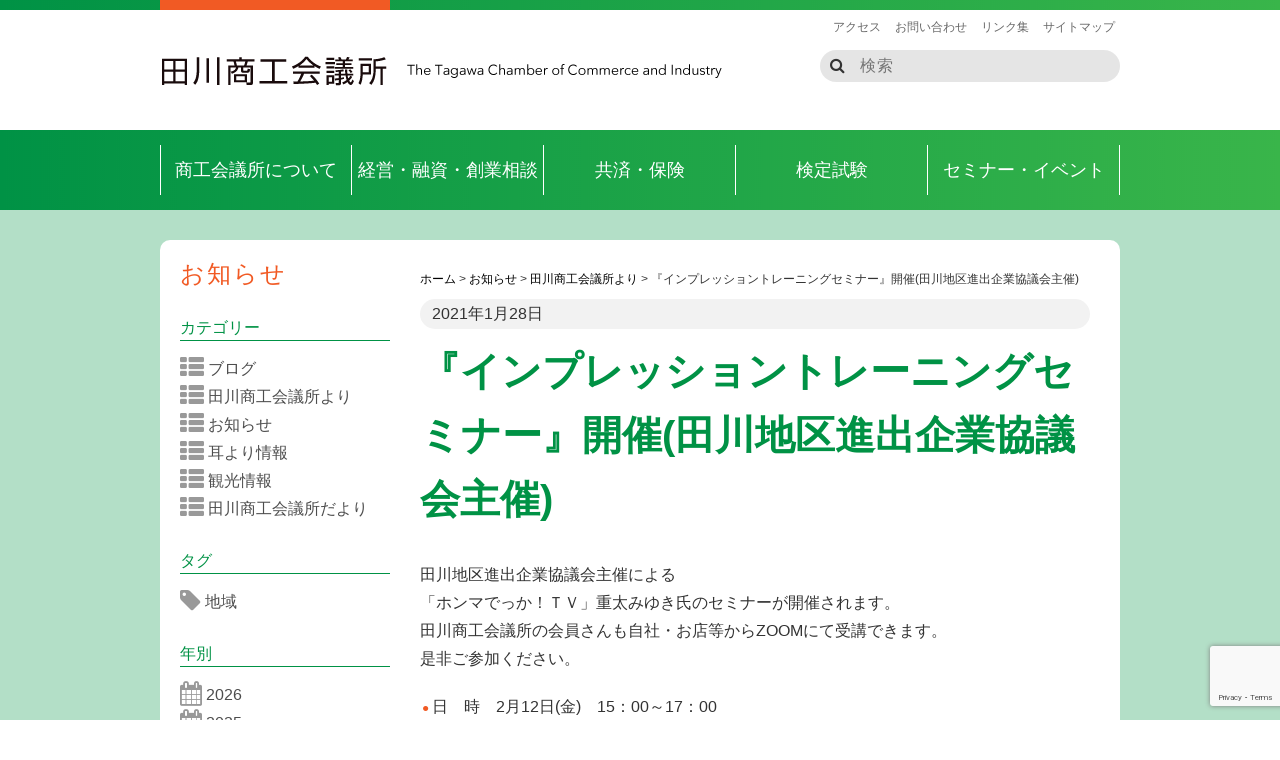

--- FILE ---
content_type: text/html; charset=UTF-8
request_url: https://www.tagawa.or.jp/blog/2021/01/28/seminar20210212/
body_size: 19605
content:
<!DOCTYPE html>
<!--[if IE 8 ]><html dir="ltr" lang="ja-jp" class="no-js ie ie8 lte8 lte9"><![endif]-->
<!--[if IE 9 ]><html dir="ltr" lang="ja-jp" class="no-js ie ie9 lte9"><![endif]-->
<!--[if (gt IE 9)|!(IE)]><!--><html dir="ltr" lang="ja-jp"> <!--<![endif]-->
<head>
	<meta charset="UTF-8">
	<meta http-equiv="X-UA-Compatible" content="IE=edge,chrome=1">
	<meta name="viewport" content="width=device-width, initial-scale=1">
	<title>田川商工会議所</title>
	<meta name="robots" content="NOODP">
	<link rel="shortcut icon" href="/favicon.ico">
	<!--[if IE 8]>
	<script type="text/javascript" src="/common/js/html5shiv.js"></script>
	<script type="text/javascript" src="/common/js/respond.min.js"></script>
	<![endif]-->
	<link rel="stylesheet" href="/common/css/common.css">
	<link rel="stylesheet" href="/common/css/sprite.css">
	<link rel="stylesheet" href="/common/css/contents.css">
	<link rel="stylesheet" href="//maxcdn.bootstrapcdn.com/font-awesome/4.5.0/css/font-awesome.min.css">
	<link rel="stylesheet" type="text/css" href="/common/css/slick.css" media="screen">
	<link rel="stylesheet" type="text/css" href="/common/css/slick-theme.css" media="screen">
	<script type="text/javascript">
/* <![CDATA[ */
window.JetpackScriptData = {"site":{"icon":"","title":"田川商工会議所","host":"unknown","is_wpcom_platform":false}};
/* ]]> */
</script>
	<style>img:is([sizes="auto" i], [sizes^="auto," i]) { contain-intrinsic-size: 3000px 1500px }</style>
	
		<!-- All in One SEO 4.8.5 - aioseo.com -->
	<meta name="description" content="田川地区進出企業協議会主催による 「ホンマでっか！ＴＶ」重太みゆき氏のセミナーが開催されます。 田川商工会議所" />
	<meta name="robots" content="max-image-preview:large" />
	<meta name="author" content="tcci"/>
	<link rel="canonical" href="https://www.tagawa.or.jp/blog/2021/01/28/seminar20210212/" />
	<meta name="generator" content="All in One SEO (AIOSEO) 4.8.5" />
		<meta property="og:locale" content="ja_JP" />
		<meta property="og:site_name" content="田川商工会議所 | 経営に関する相談や共済制度、人材育成に役立つ研修など、中小企業をサポート！国や県への政策提言活動も積極的に行い、地元企業や地域の発展、日本一美しい元気なまち田川を目指します！" />
		<meta property="og:type" content="article" />
		<meta property="og:title" content="『インプレッショントレーニングセミナー』開催(田川地区進出企業協議会主催) | 田川商工会議所" />
		<meta property="og:description" content="田川地区進出企業協議会主催による 「ホンマでっか！ＴＶ」重太みゆき氏のセミナーが開催されます。 田川商工会議所" />
		<meta property="og:url" content="https://www.tagawa.or.jp/blog/2021/01/28/seminar20210212/" />
		<meta property="article:published_time" content="2021-01-28T01:34:32+00:00" />
		<meta property="article:modified_time" content="2021-02-05T01:42:18+00:00" />
		<meta name="twitter:card" content="summary" />
		<meta name="twitter:title" content="『インプレッショントレーニングセミナー』開催(田川地区進出企業協議会主催) | 田川商工会議所" />
		<meta name="twitter:description" content="田川地区進出企業協議会主催による 「ホンマでっか！ＴＶ」重太みゆき氏のセミナーが開催されます。 田川商工会議所" />
		<script type="application/ld+json" class="aioseo-schema">
			{"@context":"https:\/\/schema.org","@graph":[{"@type":"Article","@id":"https:\/\/www.tagawa.or.jp\/blog\/2021\/01\/28\/seminar20210212\/#article","name":"\u300e\u30a4\u30f3\u30d7\u30ec\u30c3\u30b7\u30e7\u30f3\u30c8\u30ec\u30fc\u30cb\u30f3\u30b0\u30bb\u30df\u30ca\u30fc\u300f\u958b\u50ac(\u7530\u5ddd\u5730\u533a\u9032\u51fa\u4f01\u696d\u5354\u8b70\u4f1a\u4e3b\u50ac) | \u7530\u5ddd\u5546\u5de5\u4f1a\u8b70\u6240","headline":"\u300e\u30a4\u30f3\u30d7\u30ec\u30c3\u30b7\u30e7\u30f3\u30c8\u30ec\u30fc\u30cb\u30f3\u30b0\u30bb\u30df\u30ca\u30fc\u300f\u958b\u50ac(\u7530\u5ddd\u5730\u533a\u9032\u51fa\u4f01\u696d\u5354\u8b70\u4f1a\u4e3b\u50ac)","author":{"@id":"https:\/\/www.tagawa.or.jp\/blog\/author\/tcci\/#author"},"publisher":{"@id":"https:\/\/www.tagawa.or.jp\/#organization"},"image":{"@type":"ImageObject","url":"https:\/\/www.tagawa.or.jp\/wp-content\/uploads\/2021\/02\/seminar20210212.jpg","@id":"https:\/\/www.tagawa.or.jp\/blog\/2021\/01\/28\/seminar20210212\/#articleImage"},"datePublished":"2021-01-28T10:34:32+09:00","dateModified":"2021-02-05T10:42:18+09:00","inLanguage":"ja","mainEntityOfPage":{"@id":"https:\/\/www.tagawa.or.jp\/blog\/2021\/01\/28\/seminar20210212\/#webpage"},"isPartOf":{"@id":"https:\/\/www.tagawa.or.jp\/blog\/2021\/01\/28\/seminar20210212\/#webpage"},"articleSection":"\u7530\u5ddd\u5546\u5de5\u4f1a\u8b70\u6240\u3088\u308a"},{"@type":"BreadcrumbList","@id":"https:\/\/www.tagawa.or.jp\/blog\/2021\/01\/28\/seminar20210212\/#breadcrumblist","itemListElement":[{"@type":"ListItem","@id":"https:\/\/www.tagawa.or.jp#listItem","position":1,"name":"\u30db\u30fc\u30e0","item":"https:\/\/www.tagawa.or.jp","nextItem":{"@type":"ListItem","@id":"https:\/\/www.tagawa.or.jp\/blog\/category\/kaigisho\/#listItem","name":"\u7530\u5ddd\u5546\u5de5\u4f1a\u8b70\u6240\u3088\u308a"}},{"@type":"ListItem","@id":"https:\/\/www.tagawa.or.jp\/blog\/category\/kaigisho\/#listItem","position":2,"name":"\u7530\u5ddd\u5546\u5de5\u4f1a\u8b70\u6240\u3088\u308a","item":"https:\/\/www.tagawa.or.jp\/blog\/category\/kaigisho\/","nextItem":{"@type":"ListItem","@id":"https:\/\/www.tagawa.or.jp\/blog\/2021\/01\/28\/seminar20210212\/#listItem","name":"\u300e\u30a4\u30f3\u30d7\u30ec\u30c3\u30b7\u30e7\u30f3\u30c8\u30ec\u30fc\u30cb\u30f3\u30b0\u30bb\u30df\u30ca\u30fc\u300f\u958b\u50ac(\u7530\u5ddd\u5730\u533a\u9032\u51fa\u4f01\u696d\u5354\u8b70\u4f1a\u4e3b\u50ac)"},"previousItem":{"@type":"ListItem","@id":"https:\/\/www.tagawa.or.jp#listItem","name":"\u30db\u30fc\u30e0"}},{"@type":"ListItem","@id":"https:\/\/www.tagawa.or.jp\/blog\/2021\/01\/28\/seminar20210212\/#listItem","position":3,"name":"\u300e\u30a4\u30f3\u30d7\u30ec\u30c3\u30b7\u30e7\u30f3\u30c8\u30ec\u30fc\u30cb\u30f3\u30b0\u30bb\u30df\u30ca\u30fc\u300f\u958b\u50ac(\u7530\u5ddd\u5730\u533a\u9032\u51fa\u4f01\u696d\u5354\u8b70\u4f1a\u4e3b\u50ac)","previousItem":{"@type":"ListItem","@id":"https:\/\/www.tagawa.or.jp\/blog\/category\/kaigisho\/#listItem","name":"\u7530\u5ddd\u5546\u5de5\u4f1a\u8b70\u6240\u3088\u308a"}}]},{"@type":"Organization","@id":"https:\/\/www.tagawa.or.jp\/#organization","name":"\u7530\u5ddd\u5546\u5de5\u4f1a\u8b70\u6240","description":"\u7d4c\u55b6\u306b\u95a2\u3059\u308b\u76f8\u8ac7\u3084\u5171\u6e08\u5236\u5ea6\u3001\u4eba\u6750\u80b2\u6210\u306b\u5f79\u7acb\u3064\u7814\u4fee\u306a\u3069\u3001\u4e2d\u5c0f\u4f01\u696d\u3092\u30b5\u30dd\u30fc\u30c8\uff01\u56fd\u3084\u770c\u3078\u306e\u653f\u7b56\u63d0\u8a00\u6d3b\u52d5\u3082\u7a4d\u6975\u7684\u306b\u884c\u3044\u3001\u5730\u5143\u4f01\u696d\u3084\u5730\u57df\u306e\u767a\u5c55\u3001\u65e5\u672c\u4e00\u7f8e\u3057\u3044\u5143\u6c17\u306a\u307e\u3061\u7530\u5ddd\u3092\u76ee\u6307\u3057\u307e\u3059\uff01","url":"https:\/\/www.tagawa.or.jp\/"},{"@type":"Person","@id":"https:\/\/www.tagawa.or.jp\/blog\/author\/tcci\/#author","url":"https:\/\/www.tagawa.or.jp\/blog\/author\/tcci\/","name":"tcci","image":{"@type":"ImageObject","@id":"https:\/\/www.tagawa.or.jp\/blog\/2021\/01\/28\/seminar20210212\/#authorImage","url":"https:\/\/secure.gravatar.com\/avatar\/986a9c5784ed22048d52b33456693ea001d95c15768e461a97f9ce104ef91eed?s=96&d=mm&r=g","width":96,"height":96,"caption":"tcci"}},{"@type":"WebPage","@id":"https:\/\/www.tagawa.or.jp\/blog\/2021\/01\/28\/seminar20210212\/#webpage","url":"https:\/\/www.tagawa.or.jp\/blog\/2021\/01\/28\/seminar20210212\/","name":"\u300e\u30a4\u30f3\u30d7\u30ec\u30c3\u30b7\u30e7\u30f3\u30c8\u30ec\u30fc\u30cb\u30f3\u30b0\u30bb\u30df\u30ca\u30fc\u300f\u958b\u50ac(\u7530\u5ddd\u5730\u533a\u9032\u51fa\u4f01\u696d\u5354\u8b70\u4f1a\u4e3b\u50ac) | \u7530\u5ddd\u5546\u5de5\u4f1a\u8b70\u6240","description":"\u7530\u5ddd\u5730\u533a\u9032\u51fa\u4f01\u696d\u5354\u8b70\u4f1a\u4e3b\u50ac\u306b\u3088\u308b \u300c\u30db\u30f3\u30de\u3067\u3063\u304b\uff01\uff34\uff36\u300d\u91cd\u592a\u307f\u3086\u304d\u6c0f\u306e\u30bb\u30df\u30ca\u30fc\u304c\u958b\u50ac\u3055\u308c\u307e\u3059\u3002 \u7530\u5ddd\u5546\u5de5\u4f1a\u8b70\u6240","inLanguage":"ja","isPartOf":{"@id":"https:\/\/www.tagawa.or.jp\/#website"},"breadcrumb":{"@id":"https:\/\/www.tagawa.or.jp\/blog\/2021\/01\/28\/seminar20210212\/#breadcrumblist"},"author":{"@id":"https:\/\/www.tagawa.or.jp\/blog\/author\/tcci\/#author"},"creator":{"@id":"https:\/\/www.tagawa.or.jp\/blog\/author\/tcci\/#author"},"datePublished":"2021-01-28T10:34:32+09:00","dateModified":"2021-02-05T10:42:18+09:00"},{"@type":"WebSite","@id":"https:\/\/www.tagawa.or.jp\/#website","url":"https:\/\/www.tagawa.or.jp\/","name":"\u7530\u5ddd\u5546\u5de5\u4f1a\u8b70\u6240","description":"\u7d4c\u55b6\u306b\u95a2\u3059\u308b\u76f8\u8ac7\u3084\u5171\u6e08\u5236\u5ea6\u3001\u4eba\u6750\u80b2\u6210\u306b\u5f79\u7acb\u3064\u7814\u4fee\u306a\u3069\u3001\u4e2d\u5c0f\u4f01\u696d\u3092\u30b5\u30dd\u30fc\u30c8\uff01\u56fd\u3084\u770c\u3078\u306e\u653f\u7b56\u63d0\u8a00\u6d3b\u52d5\u3082\u7a4d\u6975\u7684\u306b\u884c\u3044\u3001\u5730\u5143\u4f01\u696d\u3084\u5730\u57df\u306e\u767a\u5c55\u3001\u65e5\u672c\u4e00\u7f8e\u3057\u3044\u5143\u6c17\u306a\u307e\u3061\u7530\u5ddd\u3092\u76ee\u6307\u3057\u307e\u3059\uff01","inLanguage":"ja","publisher":{"@id":"https:\/\/www.tagawa.or.jp\/#organization"}}]}
		</script>
		<!-- All in One SEO -->

<link rel='dns-prefetch' href='//secure.gravatar.com' />
<link rel='dns-prefetch' href='//stats.wp.com' />
<link rel='dns-prefetch' href='//v0.wordpress.com' />
<script type="text/javascript">
/* <![CDATA[ */
window._wpemojiSettings = {"baseUrl":"https:\/\/s.w.org\/images\/core\/emoji\/16.0.1\/72x72\/","ext":".png","svgUrl":"https:\/\/s.w.org\/images\/core\/emoji\/16.0.1\/svg\/","svgExt":".svg","source":{"concatemoji":"https:\/\/www.tagawa.or.jp\/wp-includes\/js\/wp-emoji-release.min.js?ver=6.8.3"}};
/*! This file is auto-generated */
!function(s,n){var o,i,e;function c(e){try{var t={supportTests:e,timestamp:(new Date).valueOf()};sessionStorage.setItem(o,JSON.stringify(t))}catch(e){}}function p(e,t,n){e.clearRect(0,0,e.canvas.width,e.canvas.height),e.fillText(t,0,0);var t=new Uint32Array(e.getImageData(0,0,e.canvas.width,e.canvas.height).data),a=(e.clearRect(0,0,e.canvas.width,e.canvas.height),e.fillText(n,0,0),new Uint32Array(e.getImageData(0,0,e.canvas.width,e.canvas.height).data));return t.every(function(e,t){return e===a[t]})}function u(e,t){e.clearRect(0,0,e.canvas.width,e.canvas.height),e.fillText(t,0,0);for(var n=e.getImageData(16,16,1,1),a=0;a<n.data.length;a++)if(0!==n.data[a])return!1;return!0}function f(e,t,n,a){switch(t){case"flag":return n(e,"\ud83c\udff3\ufe0f\u200d\u26a7\ufe0f","\ud83c\udff3\ufe0f\u200b\u26a7\ufe0f")?!1:!n(e,"\ud83c\udde8\ud83c\uddf6","\ud83c\udde8\u200b\ud83c\uddf6")&&!n(e,"\ud83c\udff4\udb40\udc67\udb40\udc62\udb40\udc65\udb40\udc6e\udb40\udc67\udb40\udc7f","\ud83c\udff4\u200b\udb40\udc67\u200b\udb40\udc62\u200b\udb40\udc65\u200b\udb40\udc6e\u200b\udb40\udc67\u200b\udb40\udc7f");case"emoji":return!a(e,"\ud83e\udedf")}return!1}function g(e,t,n,a){var r="undefined"!=typeof WorkerGlobalScope&&self instanceof WorkerGlobalScope?new OffscreenCanvas(300,150):s.createElement("canvas"),o=r.getContext("2d",{willReadFrequently:!0}),i=(o.textBaseline="top",o.font="600 32px Arial",{});return e.forEach(function(e){i[e]=t(o,e,n,a)}),i}function t(e){var t=s.createElement("script");t.src=e,t.defer=!0,s.head.appendChild(t)}"undefined"!=typeof Promise&&(o="wpEmojiSettingsSupports",i=["flag","emoji"],n.supports={everything:!0,everythingExceptFlag:!0},e=new Promise(function(e){s.addEventListener("DOMContentLoaded",e,{once:!0})}),new Promise(function(t){var n=function(){try{var e=JSON.parse(sessionStorage.getItem(o));if("object"==typeof e&&"number"==typeof e.timestamp&&(new Date).valueOf()<e.timestamp+604800&&"object"==typeof e.supportTests)return e.supportTests}catch(e){}return null}();if(!n){if("undefined"!=typeof Worker&&"undefined"!=typeof OffscreenCanvas&&"undefined"!=typeof URL&&URL.createObjectURL&&"undefined"!=typeof Blob)try{var e="postMessage("+g.toString()+"("+[JSON.stringify(i),f.toString(),p.toString(),u.toString()].join(",")+"));",a=new Blob([e],{type:"text/javascript"}),r=new Worker(URL.createObjectURL(a),{name:"wpTestEmojiSupports"});return void(r.onmessage=function(e){c(n=e.data),r.terminate(),t(n)})}catch(e){}c(n=g(i,f,p,u))}t(n)}).then(function(e){for(var t in e)n.supports[t]=e[t],n.supports.everything=n.supports.everything&&n.supports[t],"flag"!==t&&(n.supports.everythingExceptFlag=n.supports.everythingExceptFlag&&n.supports[t]);n.supports.everythingExceptFlag=n.supports.everythingExceptFlag&&!n.supports.flag,n.DOMReady=!1,n.readyCallback=function(){n.DOMReady=!0}}).then(function(){return e}).then(function(){var e;n.supports.everything||(n.readyCallback(),(e=n.source||{}).concatemoji?t(e.concatemoji):e.wpemoji&&e.twemoji&&(t(e.twemoji),t(e.wpemoji)))}))}((window,document),window._wpemojiSettings);
/* ]]> */
</script>
<link rel='stylesheet' id='jetpack_related-posts-css' href='https://www.tagawa.or.jp/wp-content/plugins/jetpack/modules/related-posts/related-posts.css?ver=20240116' type='text/css' media='all' />
<link rel='stylesheet' id='template-common-css' href='https://www.tagawa.or.jp/wp-content/themes/tcci2016/assets/css/common.css?ver=1714110072' type='text/css' media='all' />
<style id='wp-emoji-styles-inline-css' type='text/css'>

	img.wp-smiley, img.emoji {
		display: inline !important;
		border: none !important;
		box-shadow: none !important;
		height: 1em !important;
		width: 1em !important;
		margin: 0 0.07em !important;
		vertical-align: -0.1em !important;
		background: none !important;
		padding: 0 !important;
	}
</style>
<link rel='stylesheet' id='wp-block-library-css' href='https://www.tagawa.or.jp/wp-includes/css/dist/block-library/style.min.css?ver=6.8.3' type='text/css' media='all' />
<style id='classic-theme-styles-inline-css' type='text/css'>
/*! This file is auto-generated */
.wp-block-button__link{color:#fff;background-color:#32373c;border-radius:9999px;box-shadow:none;text-decoration:none;padding:calc(.667em + 2px) calc(1.333em + 2px);font-size:1.125em}.wp-block-file__button{background:#32373c;color:#fff;text-decoration:none}
</style>
<link rel='stylesheet' id='mediaelement-css' href='https://www.tagawa.or.jp/wp-includes/js/mediaelement/mediaelementplayer-legacy.min.css?ver=4.2.17' type='text/css' media='all' />
<link rel='stylesheet' id='wp-mediaelement-css' href='https://www.tagawa.or.jp/wp-includes/js/mediaelement/wp-mediaelement.min.css?ver=6.8.3' type='text/css' media='all' />
<style id='jetpack-sharing-buttons-style-inline-css' type='text/css'>
.jetpack-sharing-buttons__services-list{display:flex;flex-direction:row;flex-wrap:wrap;gap:0;list-style-type:none;margin:5px;padding:0}.jetpack-sharing-buttons__services-list.has-small-icon-size{font-size:12px}.jetpack-sharing-buttons__services-list.has-normal-icon-size{font-size:16px}.jetpack-sharing-buttons__services-list.has-large-icon-size{font-size:24px}.jetpack-sharing-buttons__services-list.has-huge-icon-size{font-size:36px}@media print{.jetpack-sharing-buttons__services-list{display:none!important}}.editor-styles-wrapper .wp-block-jetpack-sharing-buttons{gap:0;padding-inline-start:0}ul.jetpack-sharing-buttons__services-list.has-background{padding:1.25em 2.375em}
</style>
<style id='global-styles-inline-css' type='text/css'>
:root{--wp--preset--aspect-ratio--square: 1;--wp--preset--aspect-ratio--4-3: 4/3;--wp--preset--aspect-ratio--3-4: 3/4;--wp--preset--aspect-ratio--3-2: 3/2;--wp--preset--aspect-ratio--2-3: 2/3;--wp--preset--aspect-ratio--16-9: 16/9;--wp--preset--aspect-ratio--9-16: 9/16;--wp--preset--color--black: #000000;--wp--preset--color--cyan-bluish-gray: #abb8c3;--wp--preset--color--white: #ffffff;--wp--preset--color--pale-pink: #f78da7;--wp--preset--color--vivid-red: #cf2e2e;--wp--preset--color--luminous-vivid-orange: #ff6900;--wp--preset--color--luminous-vivid-amber: #fcb900;--wp--preset--color--light-green-cyan: #7bdcb5;--wp--preset--color--vivid-green-cyan: #00d084;--wp--preset--color--pale-cyan-blue: #8ed1fc;--wp--preset--color--vivid-cyan-blue: #0693e3;--wp--preset--color--vivid-purple: #9b51e0;--wp--preset--gradient--vivid-cyan-blue-to-vivid-purple: linear-gradient(135deg,rgba(6,147,227,1) 0%,rgb(155,81,224) 100%);--wp--preset--gradient--light-green-cyan-to-vivid-green-cyan: linear-gradient(135deg,rgb(122,220,180) 0%,rgb(0,208,130) 100%);--wp--preset--gradient--luminous-vivid-amber-to-luminous-vivid-orange: linear-gradient(135deg,rgba(252,185,0,1) 0%,rgba(255,105,0,1) 100%);--wp--preset--gradient--luminous-vivid-orange-to-vivid-red: linear-gradient(135deg,rgba(255,105,0,1) 0%,rgb(207,46,46) 100%);--wp--preset--gradient--very-light-gray-to-cyan-bluish-gray: linear-gradient(135deg,rgb(238,238,238) 0%,rgb(169,184,195) 100%);--wp--preset--gradient--cool-to-warm-spectrum: linear-gradient(135deg,rgb(74,234,220) 0%,rgb(151,120,209) 20%,rgb(207,42,186) 40%,rgb(238,44,130) 60%,rgb(251,105,98) 80%,rgb(254,248,76) 100%);--wp--preset--gradient--blush-light-purple: linear-gradient(135deg,rgb(255,206,236) 0%,rgb(152,150,240) 100%);--wp--preset--gradient--blush-bordeaux: linear-gradient(135deg,rgb(254,205,165) 0%,rgb(254,45,45) 50%,rgb(107,0,62) 100%);--wp--preset--gradient--luminous-dusk: linear-gradient(135deg,rgb(255,203,112) 0%,rgb(199,81,192) 50%,rgb(65,88,208) 100%);--wp--preset--gradient--pale-ocean: linear-gradient(135deg,rgb(255,245,203) 0%,rgb(182,227,212) 50%,rgb(51,167,181) 100%);--wp--preset--gradient--electric-grass: linear-gradient(135deg,rgb(202,248,128) 0%,rgb(113,206,126) 100%);--wp--preset--gradient--midnight: linear-gradient(135deg,rgb(2,3,129) 0%,rgb(40,116,252) 100%);--wp--preset--font-size--small: 13px;--wp--preset--font-size--medium: 20px;--wp--preset--font-size--large: 36px;--wp--preset--font-size--x-large: 42px;--wp--preset--spacing--20: 0.44rem;--wp--preset--spacing--30: 0.67rem;--wp--preset--spacing--40: 1rem;--wp--preset--spacing--50: 1.5rem;--wp--preset--spacing--60: 2.25rem;--wp--preset--spacing--70: 3.38rem;--wp--preset--spacing--80: 5.06rem;--wp--preset--shadow--natural: 6px 6px 9px rgba(0, 0, 0, 0.2);--wp--preset--shadow--deep: 12px 12px 50px rgba(0, 0, 0, 0.4);--wp--preset--shadow--sharp: 6px 6px 0px rgba(0, 0, 0, 0.2);--wp--preset--shadow--outlined: 6px 6px 0px -3px rgba(255, 255, 255, 1), 6px 6px rgba(0, 0, 0, 1);--wp--preset--shadow--crisp: 6px 6px 0px rgba(0, 0, 0, 1);}:where(.is-layout-flex){gap: 0.5em;}:where(.is-layout-grid){gap: 0.5em;}body .is-layout-flex{display: flex;}.is-layout-flex{flex-wrap: wrap;align-items: center;}.is-layout-flex > :is(*, div){margin: 0;}body .is-layout-grid{display: grid;}.is-layout-grid > :is(*, div){margin: 0;}:where(.wp-block-columns.is-layout-flex){gap: 2em;}:where(.wp-block-columns.is-layout-grid){gap: 2em;}:where(.wp-block-post-template.is-layout-flex){gap: 1.25em;}:where(.wp-block-post-template.is-layout-grid){gap: 1.25em;}.has-black-color{color: var(--wp--preset--color--black) !important;}.has-cyan-bluish-gray-color{color: var(--wp--preset--color--cyan-bluish-gray) !important;}.has-white-color{color: var(--wp--preset--color--white) !important;}.has-pale-pink-color{color: var(--wp--preset--color--pale-pink) !important;}.has-vivid-red-color{color: var(--wp--preset--color--vivid-red) !important;}.has-luminous-vivid-orange-color{color: var(--wp--preset--color--luminous-vivid-orange) !important;}.has-luminous-vivid-amber-color{color: var(--wp--preset--color--luminous-vivid-amber) !important;}.has-light-green-cyan-color{color: var(--wp--preset--color--light-green-cyan) !important;}.has-vivid-green-cyan-color{color: var(--wp--preset--color--vivid-green-cyan) !important;}.has-pale-cyan-blue-color{color: var(--wp--preset--color--pale-cyan-blue) !important;}.has-vivid-cyan-blue-color{color: var(--wp--preset--color--vivid-cyan-blue) !important;}.has-vivid-purple-color{color: var(--wp--preset--color--vivid-purple) !important;}.has-black-background-color{background-color: var(--wp--preset--color--black) !important;}.has-cyan-bluish-gray-background-color{background-color: var(--wp--preset--color--cyan-bluish-gray) !important;}.has-white-background-color{background-color: var(--wp--preset--color--white) !important;}.has-pale-pink-background-color{background-color: var(--wp--preset--color--pale-pink) !important;}.has-vivid-red-background-color{background-color: var(--wp--preset--color--vivid-red) !important;}.has-luminous-vivid-orange-background-color{background-color: var(--wp--preset--color--luminous-vivid-orange) !important;}.has-luminous-vivid-amber-background-color{background-color: var(--wp--preset--color--luminous-vivid-amber) !important;}.has-light-green-cyan-background-color{background-color: var(--wp--preset--color--light-green-cyan) !important;}.has-vivid-green-cyan-background-color{background-color: var(--wp--preset--color--vivid-green-cyan) !important;}.has-pale-cyan-blue-background-color{background-color: var(--wp--preset--color--pale-cyan-blue) !important;}.has-vivid-cyan-blue-background-color{background-color: var(--wp--preset--color--vivid-cyan-blue) !important;}.has-vivid-purple-background-color{background-color: var(--wp--preset--color--vivid-purple) !important;}.has-black-border-color{border-color: var(--wp--preset--color--black) !important;}.has-cyan-bluish-gray-border-color{border-color: var(--wp--preset--color--cyan-bluish-gray) !important;}.has-white-border-color{border-color: var(--wp--preset--color--white) !important;}.has-pale-pink-border-color{border-color: var(--wp--preset--color--pale-pink) !important;}.has-vivid-red-border-color{border-color: var(--wp--preset--color--vivid-red) !important;}.has-luminous-vivid-orange-border-color{border-color: var(--wp--preset--color--luminous-vivid-orange) !important;}.has-luminous-vivid-amber-border-color{border-color: var(--wp--preset--color--luminous-vivid-amber) !important;}.has-light-green-cyan-border-color{border-color: var(--wp--preset--color--light-green-cyan) !important;}.has-vivid-green-cyan-border-color{border-color: var(--wp--preset--color--vivid-green-cyan) !important;}.has-pale-cyan-blue-border-color{border-color: var(--wp--preset--color--pale-cyan-blue) !important;}.has-vivid-cyan-blue-border-color{border-color: var(--wp--preset--color--vivid-cyan-blue) !important;}.has-vivid-purple-border-color{border-color: var(--wp--preset--color--vivid-purple) !important;}.has-vivid-cyan-blue-to-vivid-purple-gradient-background{background: var(--wp--preset--gradient--vivid-cyan-blue-to-vivid-purple) !important;}.has-light-green-cyan-to-vivid-green-cyan-gradient-background{background: var(--wp--preset--gradient--light-green-cyan-to-vivid-green-cyan) !important;}.has-luminous-vivid-amber-to-luminous-vivid-orange-gradient-background{background: var(--wp--preset--gradient--luminous-vivid-amber-to-luminous-vivid-orange) !important;}.has-luminous-vivid-orange-to-vivid-red-gradient-background{background: var(--wp--preset--gradient--luminous-vivid-orange-to-vivid-red) !important;}.has-very-light-gray-to-cyan-bluish-gray-gradient-background{background: var(--wp--preset--gradient--very-light-gray-to-cyan-bluish-gray) !important;}.has-cool-to-warm-spectrum-gradient-background{background: var(--wp--preset--gradient--cool-to-warm-spectrum) !important;}.has-blush-light-purple-gradient-background{background: var(--wp--preset--gradient--blush-light-purple) !important;}.has-blush-bordeaux-gradient-background{background: var(--wp--preset--gradient--blush-bordeaux) !important;}.has-luminous-dusk-gradient-background{background: var(--wp--preset--gradient--luminous-dusk) !important;}.has-pale-ocean-gradient-background{background: var(--wp--preset--gradient--pale-ocean) !important;}.has-electric-grass-gradient-background{background: var(--wp--preset--gradient--electric-grass) !important;}.has-midnight-gradient-background{background: var(--wp--preset--gradient--midnight) !important;}.has-small-font-size{font-size: var(--wp--preset--font-size--small) !important;}.has-medium-font-size{font-size: var(--wp--preset--font-size--medium) !important;}.has-large-font-size{font-size: var(--wp--preset--font-size--large) !important;}.has-x-large-font-size{font-size: var(--wp--preset--font-size--x-large) !important;}
:where(.wp-block-post-template.is-layout-flex){gap: 1.25em;}:where(.wp-block-post-template.is-layout-grid){gap: 1.25em;}
:where(.wp-block-columns.is-layout-flex){gap: 2em;}:where(.wp-block-columns.is-layout-grid){gap: 2em;}
:root :where(.wp-block-pullquote){font-size: 1.5em;line-height: 1.6;}
</style>
<link rel='stylesheet' id='contact-form-7-css' href='https://www.tagawa.or.jp/wp-content/plugins/contact-form-7/includes/css/styles.css?ver=6.1' type='text/css' media='all' />
<link rel='stylesheet' id='wp-pagenavi-css' href='https://www.tagawa.or.jp/wp-content/plugins/wp-pagenavi/pagenavi-css.css?ver=2.70' type='text/css' media='all' />
<link rel='stylesheet' id='sharedaddy-css' href='https://www.tagawa.or.jp/wp-content/plugins/jetpack/modules/sharedaddy/sharing.css?ver=14.8' type='text/css' media='all' />
<link rel='stylesheet' id='social-logos-css' href='https://www.tagawa.or.jp/wp-content/plugins/jetpack/_inc/social-logos/social-logos.min.css?ver=14.8' type='text/css' media='all' />
<script type="text/javascript" id="jetpack_related-posts-js-extra">
/* <![CDATA[ */
var related_posts_js_options = {"post_heading":"h4"};
/* ]]> */
</script>
<script type="text/javascript" src="https://www.tagawa.or.jp/wp-content/plugins/jetpack/_inc/build/related-posts/related-posts.min.js?ver=20240116" id="jetpack_related-posts-js"></script>
<link rel="https://api.w.org/" href="https://www.tagawa.or.jp/wp-json/" /><link rel="alternate" title="JSON" type="application/json" href="https://www.tagawa.or.jp/wp-json/wp/v2/posts/15005" /><link rel="EditURI" type="application/rsd+xml" title="RSD" href="https://www.tagawa.or.jp/xmlrpc.php?rsd" />
<meta name="generator" content="WordPress 6.8.3" />
<link rel='shortlink' href='https://wp.me/p7N6Bj-3U1' />
<link rel="alternate" title="oEmbed (JSON)" type="application/json+oembed" href="https://www.tagawa.or.jp/wp-json/oembed/1.0/embed?url=https%3A%2F%2Fwww.tagawa.or.jp%2Fblog%2F2021%2F01%2F28%2Fseminar20210212%2F" />
<link rel="alternate" title="oEmbed (XML)" type="text/xml+oembed" href="https://www.tagawa.or.jp/wp-json/oembed/1.0/embed?url=https%3A%2F%2Fwww.tagawa.or.jp%2Fblog%2F2021%2F01%2F28%2Fseminar20210212%2F&#038;format=xml" />
	<style>img#wpstats{display:none}</style>
		</head>
<body data-rsssl=1 class="wp-singular post-template-default single single-post postid-15005 single-format-standard wp-theme-tcci2016 wp-child-theme-tcci2016-main">
<div id="fb-root"></div>
	<script>(function(d, s, id) {
	  var js, fjs = d.getElementsByTagName(s)[0];
	  if (d.getElementById(id)) return;
	  js = d.createElement(s); js.id = id;
	  js.src = "//connect.facebook.net/ja_JP/sdk.js#xfbml=1&version=v2.5&appId=";
	  fjs.parentNode.insertBefore(js, fjs);
	}(document, 'script', 'facebook-jssdk'));</script>
	<header class="l-header" id="header">
		<div class="l-header__tagline">
			<div class="l-header__tagline__inner u-row u-clearfix">
				<div class="l-header__tagline__mark"></div>
			</div>
		</div>
				<div class="l-header__main">
			<div class="l-header__main__inner u-row u-clearfix">
				<div class="l-header__links">
					<ul id="menu-%e3%83%98%e3%83%83%e3%83%80%e3%82%b5%e3%83%96%e3%83%a1%e3%83%8b%e3%83%a5%e3%83%bc" class="l-header__links__inner u-clearfix"><li id="menu-item-11321" class="menu-item menu-item-type-post_type menu-item-object-page three columns"><a href="https://www.tagawa.or.jp/access/">アクセス</a></li>
<li id="menu-item-11320" class="menu-item menu-item-type-post_type menu-item-object-page three columns"><a href="https://www.tagawa.or.jp/contact/">お問い合わせ</a></li>
<li id="menu-item-11319" class="menu-item menu-item-type-post_type menu-item-object-page three columns"><a href="https://www.tagawa.or.jp/link/">リンク集</a></li>
<li id="menu-item-11318" class="menu-item menu-item-type-post_type menu-item-object-page three columns"><a href="https://www.tagawa.or.jp/sitemap/">サイトマップ</a></li>
</ul>				</div>
				<div class="l-header__logo">
					<h1 class="l-header__logo__top"><a href="/" class="u-hover-lighter">田川商工会議所</a></h1>
					<div class="l-header__logo__en">The Tagawa Chamber of Commerce and Industry</div>
				</div>
				<form action="/" method="get" class="p-search u-hidden-sp">
					<span class="p-search__icon fa fa-search"></span>
					<input type="search" name="s" class="p-search__key" placeholder="検索">
					<button type="submit" class="p-search__btn">検索</button>
				</form>
				<div class="l-header__drawer u-hidden-pc">
					<div id="btn-drawer" class="btn-drawer">
						<div class="fa fa-bars"></div>
						<div class="txt-btn-menu">MENU</div>
					</div>
					<div id="right-drawer-shade" class="right-drawer-shade"></div>
					<div id="right-drawer" class="right-drawer">
						<div class="inner">
							<div class="drawer__top">
								<form action="/" method="get" class="p-search p-search--drawer">
									<span class="p-search__icon fa fa-search"></span>
									<input type="search" name="s" class="p-search__key" placeholder="検索">
								</form>
								<div id="btn-back" class="btn-back"><span class="fa fa-chevron-circle-left"></span></div>
							</div>
							<div class="drawer__menu">
								<div class="menu-1">
									<nav id="header_menu" class="drawer__g-nav"><ul id="menu-%e3%82%b0%e3%83%ad%e3%83%bc%e3%83%90%e3%83%ab%e3%83%8a%e3%83%935%e5%80%8b" class="drawer__g-nav__menu u-row u-clearfix"><li id="menu-item-40" class="menu-item menu-item-type-post_type menu-item-object-page three columns"><a href="https://www.tagawa.or.jp/about/">商工会議所について</a></li>
<li id="menu-item-18" class="menu-item menu-item-type-post_type menu-item-object-page three columns"><a href="https://www.tagawa.or.jp/support/">経営・融資・創業相談</a></li>
<li id="menu-item-17" class="menu-item menu-item-type-post_type menu-item-object-page three columns"><a href="https://www.tagawa.or.jp/insurance/">共済・保険</a></li>
<li id="menu-item-16" class="menu-item menu-item-type-post_type menu-item-object-page three columns"><a href="https://www.tagawa.or.jp/examination/">検定試験</a></li>
<li id="menu-item-15" class="menu-item menu-item-type-post_type menu-item-object-page three columns"><a href="https://www.tagawa.or.jp/event/">セミナー・イベント</a></li>
</ul></nav>								</div>
								<div class="menu-2">
									<ul id="menu-%e3%82%b5%e3%82%a4%e3%83%89%e3%83%90%e3%83%bc%e3%83%a1%e3%83%8b%e3%83%a5%e3%83%bc" class="drawer__menu-side"><li id="menu-item-26" class="menu-item menu-item-type-custom menu-item-object-custom three columns"><a href="/"><i class="fa fa-home"></i> ホーム</a></li>
<li id="menu-item-11299" class="menu-item menu-item-type-custom menu-item-object-custom three columns"><a href="/news/"><i class="fa fa-newspaper-o"></i> お知らせ</a></li>
<li id="menu-item-116" class="menu-item menu-item-type-custom menu-item-object-custom three columns"><a href="/tcci-blog/"><i class="fa fa-edit (alias)"></i> ブログ</a></li>
<li id="menu-item-12029" class="menu-item menu-item-type-custom menu-item-object-custom three columns"><a href="/about/d-4/"><i class="fa fa-sign-in"></i> 入会のご案内</a></li>
<li id="menu-item-11736" class="menu-item menu-item-type-custom menu-item-object-custom three columns"><a target="_blank" href="/about/d-5/"><i class="fa fa-list"></i> 会員企業検索</a></li>
<li id="menu-item-11714" class="menu-item menu-item-type-custom menu-item-object-custom three columns"><a target="_blank" href="https://www.tagawa.or.jp/shinkouken/"><i class="fa fa-ticket"></i> 振興券取扱店舗</a></li>
</ul>								</div>
								<div class="menu-3">
									<ul class="u-clearfix">
										<ul id="menu-%e3%83%98%e3%83%83%e3%83%80%e3%82%b5%e3%83%96%e3%83%a1%e3%83%8b%e3%83%a5%e3%83%bc-1" class="l-header__links__inner u-clearfix"><li id="menu-item-11321" class="menu-item menu-item-type-post_type menu-item-object-page three columns"><a href="https://www.tagawa.or.jp/access/">アクセス</a></li>
<li id="menu-item-11320" class="menu-item menu-item-type-post_type menu-item-object-page three columns"><a href="https://www.tagawa.or.jp/contact/">お問い合わせ</a></li>
<li id="menu-item-11319" class="menu-item menu-item-type-post_type menu-item-object-page three columns"><a href="https://www.tagawa.or.jp/link/">リンク集</a></li>
<li id="menu-item-11318" class="menu-item menu-item-type-post_type menu-item-object-page three columns"><a href="https://www.tagawa.or.jp/sitemap/">サイトマップ</a></li>
</ul>									</ul>
								</div>
							</div>
						</div>
					</div>
				</div>
			</div>
						
						
						
			<nav id="header_menu" class="l-header__g-nav u-hidden-sp"><ul id="menu-%e3%82%b0%e3%83%ad%e3%83%bc%e3%83%90%e3%83%ab%e3%83%8a%e3%83%935%e5%80%8b-1" class="l-header__g-nav__menu u-row u-clearfix"><li id="menu-item-40" class="menu-item menu-item-type-post_type menu-item-object-page three columns"><a href="https://www.tagawa.or.jp/about/">商工会議所について</a></li>
<li id="menu-item-18" class="menu-item menu-item-type-post_type menu-item-object-page three columns"><a href="https://www.tagawa.or.jp/support/">経営・融資・創業相談</a></li>
<li id="menu-item-17" class="menu-item menu-item-type-post_type menu-item-object-page three columns"><a href="https://www.tagawa.or.jp/insurance/">共済・保険</a></li>
<li id="menu-item-16" class="menu-item menu-item-type-post_type menu-item-object-page three columns"><a href="https://www.tagawa.or.jp/examination/">検定試験</a></li>
<li id="menu-item-15" class="menu-item menu-item-type-post_type menu-item-object-page three columns"><a href="https://www.tagawa.or.jp/event/">セミナー・イベント</a></li>
</ul></nav>			
							
						<nav class="l-header__localnav u-hidden-pc">
				<h2 class="l-header__localnav__title page-30"><a href="https://www.tagawa.or.jp/news/">お知らせ</a></h2>
				<ul>
									</ul>
			</nav>
			            
                        
		</div>
	</header>
	<main class="l-main" id="main">
		<div class="l-main__inner u-row">	<div class="l-main__cont-set u-clearfix">
		<div class="l-main__cont-set__main has-sidebar">
			<div class="l-main__head">
				<div class="l-main__head__breadcrumb add-news" id="breadcrumb-add-news">
					<!-- Breadcrumb NavXT 7.4.1 -->
<span property="itemListElement" typeof="ListItem"><a property="item" typeof="WebPage" title="田川商工会議所へ移動" href="https://www.tagawa.or.jp" class="home"><span property="name">ホーム</span></a><meta property="position" content="1"></span> &gt; <span property="itemListElement" typeof="ListItem"><a property="item" typeof="WebPage" title="田川商工会議所よりのカテゴリーアーカイブへ移動" href="https://www.tagawa.or.jp/blog/category/kaigisho/" class="taxonomy category"><span property="name">田川商工会議所より</span></a><meta property="position" content="2"></span> &gt; <span property="itemListElement" typeof="ListItem"><span property="name">『インプレッショントレーニングセミナー』開催(田川地区進出企業協議会主催)</span><meta property="position" content="3"></span>				</div>
				<p class="l-main__head__date">2021年1月28日</p>
				<h1 class="l-main__head__title">『インプレッショントレーニングセミナー』開催(田川地区進出企業協議会主催)</h1>
			</div>
			<div class="l-main__content">
				<div class="wp-content">
				<p>田川地区進出企業協議会主催による<br />
「ホンマでっか！ＴＶ」重太みゆき氏のセミナーが開催されます。<br />
田川商工会議所の会員さんも自社・お店等からZOOMにて受講できます。<br />
是非ご参加ください。</p>
<ul>
<li>日　時　2月12日(金)　15：00～17：00</li>
<li>場　所　自社・お店（個別オンラインZOOM）</li>
<li>定　員　100名</li>
</ul>
<p><img fetchpriority="high" decoding="async" data-attachment-id="15006" data-permalink="https://www.tagawa.or.jp/blog/2021/01/28/seminar20210212/seminar20210212-2/" data-orig-file="https://www.tagawa.or.jp/wp-content/uploads/2021/02/seminar20210212-scaled.jpg" data-orig-size="1810,2560" data-comments-opened="0" data-image-meta="{&quot;aperture&quot;:&quot;0&quot;,&quot;credit&quot;:&quot;&quot;,&quot;camera&quot;:&quot;&quot;,&quot;caption&quot;:&quot;&quot;,&quot;created_timestamp&quot;:&quot;0&quot;,&quot;copyright&quot;:&quot;&quot;,&quot;focal_length&quot;:&quot;0&quot;,&quot;iso&quot;:&quot;0&quot;,&quot;shutter_speed&quot;:&quot;0&quot;,&quot;title&quot;:&quot;&quot;,&quot;orientation&quot;:&quot;0&quot;}" data-image-title="seminar20210212" data-image-description="" data-image-caption="" data-medium-file="https://www.tagawa.or.jp/wp-content/uploads/2021/02/seminar20210212-212x300.jpg" data-large-file="https://www.tagawa.or.jp/wp-content/uploads/2021/02/seminar20210212-724x1024.jpg" class="alignleft size-large wp-image-15006" src="https://www.tagawa.or.jp/wp-content/uploads/2021/02/seminar20210212-724x1024.jpg" alt="" width="724" height="1024" srcset="https://www.tagawa.or.jp/wp-content/uploads/2021/02/seminar20210212-724x1024.jpg 724w, https://www.tagawa.or.jp/wp-content/uploads/2021/02/seminar20210212-212x300.jpg 212w, https://www.tagawa.or.jp/wp-content/uploads/2021/02/seminar20210212-768x1086.jpg 768w, https://www.tagawa.or.jp/wp-content/uploads/2021/02/seminar20210212-1086x1536.jpg 1086w, https://www.tagawa.or.jp/wp-content/uploads/2021/02/seminar20210212-1448x2048.jpg 1448w, https://www.tagawa.or.jp/wp-content/uploads/2021/02/seminar20210212-566x800.jpg 566w, https://www.tagawa.or.jp/wp-content/uploads/2021/02/seminar20210212-283x400.jpg 283w, https://www.tagawa.or.jp/wp-content/uploads/2021/02/seminar20210212-141x200.jpg 141w, https://www.tagawa.or.jp/wp-content/uploads/2021/02/seminar20210212-scaled.jpg 1810w" sizes="(max-width: 724px) 100vw, 724px" /></p>
<p>&nbsp;</p>
<h2><span style="color: #ff6600"><strong>チラシ</strong></span></h2>
<p><a href="https://www.tagawa.or.jp/wp-content/uploads/2021/02/seminar20210212.pdf">田川地区進出企業協議会セミナーダウンロード(PDF)</a></p>
<h2><span style="color: #ff6600"><strong>お問い合わせ</strong></span></h2>
<p>田川地区進出企業協議会事務局　田川商工会議所<br />
TEL：0947-44-3150<br />
FAX：0947-45-6073</p>
<div class="sharedaddy sd-sharing-enabled"><div class="robots-nocontent sd-block sd-social sd-social-icon sd-sharing"><h3 class="sd-title">共有:</h3><div class="sd-content"><ul><li class="share-twitter"><a rel="nofollow noopener noreferrer"
				data-shared="sharing-twitter-15005"
				class="share-twitter sd-button share-icon no-text"
				href="https://www.tagawa.or.jp/blog/2021/01/28/seminar20210212/?share=twitter"
				target="_blank"
				aria-labelledby="sharing-twitter-15005"
				>
				<span id="sharing-twitter-15005" hidden>クリックして X で共有 (新しいウィンドウで開きます)</span>
				<span>X</span>
			</a></li><li class="share-facebook"><a rel="nofollow noopener noreferrer"
				data-shared="sharing-facebook-15005"
				class="share-facebook sd-button share-icon no-text"
				href="https://www.tagawa.or.jp/blog/2021/01/28/seminar20210212/?share=facebook"
				target="_blank"
				aria-labelledby="sharing-facebook-15005"
				>
				<span id="sharing-facebook-15005" hidden>Facebook で共有するにはクリックしてください (新しいウィンドウで開きます)</span>
				<span>Facebook</span>
			</a></li><li class="share-end"></li></ul></div></div></div>
<div id='jp-relatedposts' class='jp-relatedposts' >
	<h3 class="jp-relatedposts-headline"><em>関連</em></h3>
</div>				</div>
				<div class="wp-content-nav">
					
				</div>
			</div>
		</div>
		<aside class="l-main__cont-set__side">
			<nav class="l-main__cont-set__localnav u-mb40">
	<h2 class="l-main__cont-set__localnav__title news u-hidden-sp"><a href="/news/">お知らせ</a></h2>
	
	
	
	
	<h3 class="l-main__cont-set__localnav__subtitle">カテゴリー</h3>
		<ul class="wp-categories">
	 	 <li class=""><a href="/blog/category/%e3%83%96%e3%83%ad%e3%82%b0">
		 <i class="fa fa-th-list"></i>
	ブログ</a></li>	 <li class=""><a href="/blog/category/kaigisho">
		 <i class="fa fa-th-list"></i>
	田川商工会議所より</a></li>	 <li class=""><a href="/blog/category/%e3%81%8a%e7%9f%a5%e3%82%89%e3%81%9b">
		 <i class="fa fa-th-list"></i>
	お知らせ</a></li>	 <li class=""><a href="/blog/category/mimiyori">
		 <i class="fa fa-th-list"></i>
	耳より情報</a></li>	 <li class=""><a href="/blog/category/kankou">
		 <i class="fa fa-th-list"></i>
	観光情報</a></li>	 <li class=""><a href="/blog/category/tayori">
		 <i class="fa fa-th-list"></i>
	田川商工会議所だより</a></li>	</ul>
	
	<h3 class="l-main__cont-set__localnav__subtitle">タグ</h3>
		<ul class="wp-categories">
	 	 <li class=""><a href="/blog/tag/%e5%9c%b0%e5%9f%9f">
		 <i class="fa fa-tag"></i>
	地域</a></li>	</ul>
	
	<h3 class="l-main__cont-set__localnav__subtitle">年別</h3>
	<ul class="wp-archives">
		<li><a href='https://www.tagawa.or.jp/blog/2026/'>2026</a></li>
	<li><a href='https://www.tagawa.or.jp/blog/2025/'>2025</a></li>
	<li><a href='https://www.tagawa.or.jp/blog/2024/'>2024</a></li>
	<li><a href='https://www.tagawa.or.jp/blog/2023/'>2023</a></li>
	<li><a href='https://www.tagawa.or.jp/blog/2022/'>2022</a></li>
	<li class="is-active"><a href='https://www.tagawa.or.jp/blog/2021/'>2021</a></li>
	<li><a href='https://www.tagawa.or.jp/blog/2020/'>2020</a></li>
	<li><a href='https://www.tagawa.or.jp/blog/2019/'>2019</a></li>
	<li><a href='https://www.tagawa.or.jp/blog/2018/'>2018</a></li>
	<li><a href='https://www.tagawa.or.jp/blog/2017/'>2017</a></li>
	<li><a href='https://www.tagawa.or.jp/blog/2016/'>2016</a></li>
	</ul>
</nav>			<nav class="p-menu-side u-mb40 u-hidden-sp">
				<ul id="menu-%e3%82%b5%e3%82%a4%e3%83%89%e3%83%90%e3%83%bc%e3%83%a1%e3%83%8b%e3%83%a5%e3%83%bc-1" class="p-menu-side__menu"><li id="menu-item-26" class="menu-item menu-item-type-custom menu-item-object-custom three columns"><a href="/"><i class="fa fa-home"></i> ホーム</a></li>
<li id="menu-item-11299" class="menu-item menu-item-type-custom menu-item-object-custom three columns"><a href="/news/"><i class="fa fa-newspaper-o"></i> お知らせ</a></li>
<li id="menu-item-116" class="menu-item menu-item-type-custom menu-item-object-custom three columns"><a href="/tcci-blog/"><i class="fa fa-edit (alias)"></i> ブログ</a></li>
<li id="menu-item-12029" class="menu-item menu-item-type-custom menu-item-object-custom three columns"><a href="/about/d-4/"><i class="fa fa-sign-in"></i> 入会のご案内</a></li>
<li id="menu-item-11736" class="menu-item menu-item-type-custom menu-item-object-custom three columns"><a target="_blank" href="/about/d-5/"><i class="fa fa-list"></i> 会員企業検索</a></li>
<li id="menu-item-11714" class="menu-item menu-item-type-custom menu-item-object-custom three columns"><a target="_blank" href="https://www.tagawa.or.jp/shinkouken/"><i class="fa fa-ticket"></i> 振興券取扱店舗</a></li>
</ul>			</nav>
			<div class="p-event-calendar u-hidden-sp">
				<h2 class="p-event-calendar__title">イベントカレンダー</h2>
				<div id="eo_fullcalendar_1_loading" class="eo-fullcalendar-loading" ><img src="https://www.tagawa.or.jp/wp-content/plugins/event-organiser/css/images/loading-image.gif" class="eo-fullcalendar-loading-icon" alt="読み込み中..." /> 読み込み中...</div><div class="eo-fullcalendar eo-fullcalendar-shortcode eo-fullcalendar-reset eo-fullcalendar-responsive" id="eo_fullcalendar_1"></div>			</div>
			
			<div class="p-events u-hidden-pc">
				<h2 class="p-events__title">イベント・セミナー</h2>
<ul class="p-events__items"> 	<li class="p-events__item">
		 <span class="p-events__item__date"><span class="fa fa-chevron-circle-right"></span>2026年1月20日(火)<span style="white-space:nowrap;"> 18:00</span>〜<span style="white-space:nowrap;">20:00</span>		</span>
	
		<span class="p-events__item__bottom">
			<a href="https://www.tagawa.or.jp/events/event/20260120/" class="p-events__item__link">経営力強化セミナー『事業承継について考えよう』</a>

			<ul class="post-categories"><li><a href="https://www.tagawa.or.jp/events/category/seminar/" rel="tag">セミナー</a></li></ul>								<div class="p-events__item__venue">会場: 田川商工会議所</div>
					</span>
	
	
	</li>
     
      	<li class="p-events__item">
		 <span class="p-events__item__date"><span class="fa fa-chevron-circle-right"></span>2026年1月22日(木)<span style="white-space:nowrap;"> 17:30</span>〜<span style="white-space:nowrap;">19:30</span>		</span>
	
		<span class="p-events__item__bottom">
			<a href="https://www.tagawa.or.jp/events/event/20260122/" class="p-events__item__link">女性会新年懇親会</a>

			<ul class="post-categories"><li><a href="https://www.tagawa.or.jp/events/category/event-schedule/" rel="tag">行事予定</a></li></ul>								<div class="p-events__item__venue">会場: 相撲茶屋 貴ノ花</div>
					</span>
	
	
	</li>
     
      	<li class="p-events__item">
		 <span class="p-events__item__date"><span class="fa fa-chevron-circle-right"></span>2026年1月22日(木)<span style="white-space:nowrap;"> 19:00</span>〜<span style="white-space:nowrap;">20:00</span>		</span>
	
		<span class="p-events__item__bottom">
			<a href="https://www.tagawa.or.jp/events/event/20260122-2/" class="p-events__item__link">青年部チームボンバイエ</a>

			<ul class="post-categories"><li><a href="https://www.tagawa.or.jp/events/category/event-schedule/" rel="tag">行事予定</a></li></ul>					</span>
	
	
	</li>
     
      	<li class="p-events__item">
		 <span class="p-events__item__date"><span class="fa fa-chevron-circle-right"></span>2026年1月27日(火)<span style="white-space:nowrap;"> 18:45</span>〜<span style="white-space:nowrap;">20:30</span>		</span>
	
		<span class="p-events__item__bottom">
			<a href="https://www.tagawa.or.jp/events/event/20260127/" class="p-events__item__link">青年部役員会　青年部次年度役員予定者会議</a>

			<ul class="post-categories"><li><a href="https://www.tagawa.or.jp/events/category/event-schedule/" rel="tag">行事予定</a></li></ul>								<div class="p-events__item__venue">会場: 田川商工会議所</div>
					</span>
	
	
	</li>
     
      	<li class="p-events__item">
		 <span class="p-events__item__date"><span class="fa fa-chevron-circle-right"></span>2026年2月10日(火)<span style="white-space:nowrap;"> 13:30</span>〜<span style="white-space:nowrap;">14:30</span>		</span>
	
		<span class="p-events__item__bottom">
			<a href="https://www.tagawa.or.jp/events/event/20250210/" class="p-events__item__link">市民公園清掃（丸山公園）</a>

			<ul class="post-categories"><li><a href="https://www.tagawa.or.jp/events/category/event-schedule/" rel="tag">行事予定</a></li></ul>								<div class="p-events__item__venue">会場: 丸山公園</div>
					</span>
	
	
	</li>
     
     </ul>			</div>		</aside>
	</div>
		</div>
	</main>

	<footer class="l-footer">
		<div class="l-footer__inner u-row u-clearfix">
<!--
			<div class="l-footer__fb">
				<div class="fb-page" data-href="https://www.facebook.com/tagawa.cci" data-tabs="timeline" data-width="380" data-height="260" data-small-header="true" data-adapt-container-width="true" data-hide-cover="false" data-show-facepile="true"><div class="fb-xfbml-parse-ignore"><blockquote cite="https://www.facebook.com/facebook"><a href="https://www.facebook.com/facebook">Facebook</a></blockquote></div></div>
			</div>
-->
			<nav class="l-footer__nav u-clearfix">
								<ul id="menu-%e3%83%95%e3%83%83%e3%82%bf%e5%b7%a6" class="l-footer__nav__menu item-1"><li id="menu-item-11322" class="menu-item menu-item-type-custom menu-item-object-custom three columns"><a href="/">ホーム</a></li>
<li id="menu-item-11323" class="menu-item menu-item-type-post_type menu-item-object-page three columns"><a href="https://www.tagawa.or.jp/support/">経営・融資・創業相談</a></li>
<li id="menu-item-11324" class="menu-item menu-item-type-post_type menu-item-object-page three columns"><a href="https://www.tagawa.or.jp/insurance/">共済・保険</a></li>
<li id="menu-item-11325" class="menu-item menu-item-type-post_type menu-item-object-page three columns"><a href="https://www.tagawa.or.jp/examination/">検定試験</a></li>
<li id="menu-item-11329" class="menu-item menu-item-type-custom menu-item-object-custom three columns"><a href="/event/">セミナー・イベント</a></li>
<li id="menu-item-11326" class="menu-item menu-item-type-post_type menu-item-object-page three columns"><a href="https://www.tagawa.or.jp/about/">商工会議所について</a></li>
<li id="menu-item-11330" class="menu-item menu-item-type-custom menu-item-object-custom three columns"><a href="/blog/category/tayori/">商工会議所だより</a></li>
<li id="menu-item-11328" class="menu-item menu-item-type-post_type menu-item-object-page three columns"><a href="https://www.tagawa.or.jp/privacy/">個人情報保護方針</a></li>
</ul>				<ul id="menu-%e3%83%95%e3%83%83%e3%82%bf%e5%8f%b3" class="l-footer__nav__menu item-2"><li id="menu-item-11331" class="menu-item menu-item-type-custom menu-item-object-custom three columns"><a href="/news/">お知らせ</a></li>
<li id="menu-item-11332" class="menu-item menu-item-type-custom menu-item-object-custom three columns"><a href="/tcci-blog/">ブログ</a></li>
<li id="menu-item-11333" class="menu-item menu-item-type-post_type menu-item-object-page three columns"><a href="https://www.tagawa.or.jp/about/d-4/">入会のご案内</a></li>
<li id="menu-item-11744" class="menu-item menu-item-type-custom menu-item-object-custom three columns"><a target="_blank" href="/shinkouken/">振興券取扱店舗</a></li>
<li id="menu-item-11335" class="menu-item menu-item-type-post_type menu-item-object-page three columns"><a href="https://www.tagawa.or.jp/access/">アクセス</a></li>
<li id="menu-item-11336" class="menu-item menu-item-type-post_type menu-item-object-page three columns"><a href="https://www.tagawa.or.jp/contact/">お問い合わせ</a></li>
<li id="menu-item-11337" class="menu-item menu-item-type-post_type menu-item-object-page three columns"><a href="https://www.tagawa.or.jp/link/">リンク集</a></li>
<li id="menu-item-11338" class="menu-item menu-item-type-post_type menu-item-object-page three columns"><a href="https://www.tagawa.or.jp/sitemap/">サイトマップ</a></li>
</ul>							</nav>
			<div class="l-footer__main">
				<div class="l-footer__logo">田川商工会議所</div>
				<address class="l-footer__address">〒826-0025 田川市大黒町3-11<br>
	TEL (0947)44-3150<br>
	FAX (0947)45-6073</address>
			</div>
		</div>
	</footer>
	<script type="text/javascript" src="/common/js/jquery-1.11.3.min.js"></script>
	<script type="text/javascript" src="/common/js/bxslider/jquery.bxslider.js"></script>
	<link href="/common/js/bxslider/jquery.bxslider.css" rel="stylesheet">
	<script type="text/javascript" src="/common/js/common.min.js"></script>
	<script type="text/javascript" src="/common/js/slick.min.js"></script>
<script type="speculationrules">
{"prefetch":[{"source":"document","where":{"and":[{"href_matches":"\/*"},{"not":{"href_matches":["\/wp-*.php","\/wp-admin\/*","\/wp-content\/uploads\/*","\/wp-content\/*","\/wp-content\/plugins\/*","\/wp-content\/themes\/tcci2016-main\/*","\/wp-content\/themes\/tcci2016\/*","\/*\\?(.+)"]}},{"not":{"selector_matches":"a[rel~=\"nofollow\"]"}},{"not":{"selector_matches":".no-prefetch, .no-prefetch a"}}]},"eagerness":"conservative"}]}
</script>
		<div id="jp-carousel-loading-overlay">
			<div id="jp-carousel-loading-wrapper">
				<span id="jp-carousel-library-loading">&nbsp;</span>
			</div>
		</div>
		<div class="jp-carousel-overlay" style="display: none;">

		<div class="jp-carousel-container">
			<!-- The Carousel Swiper -->
			<div
				class="jp-carousel-wrap swiper-container jp-carousel-swiper-container jp-carousel-transitions"
				itemscope
				itemtype="https://schema.org/ImageGallery">
				<div class="jp-carousel swiper-wrapper"></div>
				<div class="jp-swiper-button-prev swiper-button-prev">
					<svg width="25" height="24" viewBox="0 0 25 24" fill="none" xmlns="http://www.w3.org/2000/svg">
						<mask id="maskPrev" mask-type="alpha" maskUnits="userSpaceOnUse" x="8" y="6" width="9" height="12">
							<path d="M16.2072 16.59L11.6496 12L16.2072 7.41L14.8041 6L8.8335 12L14.8041 18L16.2072 16.59Z" fill="white"/>
						</mask>
						<g mask="url(#maskPrev)">
							<rect x="0.579102" width="23.8823" height="24" fill="#FFFFFF"/>
						</g>
					</svg>
				</div>
				<div class="jp-swiper-button-next swiper-button-next">
					<svg width="25" height="24" viewBox="0 0 25 24" fill="none" xmlns="http://www.w3.org/2000/svg">
						<mask id="maskNext" mask-type="alpha" maskUnits="userSpaceOnUse" x="8" y="6" width="8" height="12">
							<path d="M8.59814 16.59L13.1557 12L8.59814 7.41L10.0012 6L15.9718 12L10.0012 18L8.59814 16.59Z" fill="white"/>
						</mask>
						<g mask="url(#maskNext)">
							<rect x="0.34375" width="23.8822" height="24" fill="#FFFFFF"/>
						</g>
					</svg>
				</div>
			</div>
			<!-- The main close buton -->
			<div class="jp-carousel-close-hint">
				<svg width="25" height="24" viewBox="0 0 25 24" fill="none" xmlns="http://www.w3.org/2000/svg">
					<mask id="maskClose" mask-type="alpha" maskUnits="userSpaceOnUse" x="5" y="5" width="15" height="14">
						<path d="M19.3166 6.41L17.9135 5L12.3509 10.59L6.78834 5L5.38525 6.41L10.9478 12L5.38525 17.59L6.78834 19L12.3509 13.41L17.9135 19L19.3166 17.59L13.754 12L19.3166 6.41Z" fill="white"/>
					</mask>
					<g mask="url(#maskClose)">
						<rect x="0.409668" width="23.8823" height="24" fill="#FFFFFF"/>
					</g>
				</svg>
			</div>
			<!-- Image info, comments and meta -->
			<div class="jp-carousel-info">
				<div class="jp-carousel-info-footer">
					<div class="jp-carousel-pagination-container">
						<div class="jp-swiper-pagination swiper-pagination"></div>
						<div class="jp-carousel-pagination"></div>
					</div>
					<div class="jp-carousel-photo-title-container">
						<h2 class="jp-carousel-photo-caption"></h2>
					</div>
					<div class="jp-carousel-photo-icons-container">
						<a href="#" class="jp-carousel-icon-btn jp-carousel-icon-info" aria-label="写真のメタデータ表示を切り替え">
							<span class="jp-carousel-icon">
								<svg width="25" height="24" viewBox="0 0 25 24" fill="none" xmlns="http://www.w3.org/2000/svg">
									<mask id="maskInfo" mask-type="alpha" maskUnits="userSpaceOnUse" x="2" y="2" width="21" height="20">
										<path fill-rule="evenodd" clip-rule="evenodd" d="M12.7537 2C7.26076 2 2.80273 6.48 2.80273 12C2.80273 17.52 7.26076 22 12.7537 22C18.2466 22 22.7046 17.52 22.7046 12C22.7046 6.48 18.2466 2 12.7537 2ZM11.7586 7V9H13.7488V7H11.7586ZM11.7586 11V17H13.7488V11H11.7586ZM4.79292 12C4.79292 16.41 8.36531 20 12.7537 20C17.142 20 20.7144 16.41 20.7144 12C20.7144 7.59 17.142 4 12.7537 4C8.36531 4 4.79292 7.59 4.79292 12Z" fill="white"/>
									</mask>
									<g mask="url(#maskInfo)">
										<rect x="0.8125" width="23.8823" height="24" fill="#FFFFFF"/>
									</g>
								</svg>
							</span>
						</a>
												<a href="#" class="jp-carousel-icon-btn jp-carousel-icon-comments" aria-label="写真のコメント表示を切り替え">
							<span class="jp-carousel-icon">
								<svg width="25" height="24" viewBox="0 0 25 24" fill="none" xmlns="http://www.w3.org/2000/svg">
									<mask id="maskComments" mask-type="alpha" maskUnits="userSpaceOnUse" x="2" y="2" width="21" height="20">
										<path fill-rule="evenodd" clip-rule="evenodd" d="M4.3271 2H20.2486C21.3432 2 22.2388 2.9 22.2388 4V16C22.2388 17.1 21.3432 18 20.2486 18H6.31729L2.33691 22V4C2.33691 2.9 3.2325 2 4.3271 2ZM6.31729 16H20.2486V4H4.3271V18L6.31729 16Z" fill="white"/>
									</mask>
									<g mask="url(#maskComments)">
										<rect x="0.34668" width="23.8823" height="24" fill="#FFFFFF"/>
									</g>
								</svg>

								<span class="jp-carousel-has-comments-indicator" aria-label="この画像にはコメントがあります。"></span>
							</span>
						</a>
											</div>
				</div>
				<div class="jp-carousel-info-extra">
					<div class="jp-carousel-info-content-wrapper">
						<div class="jp-carousel-photo-title-container">
							<h2 class="jp-carousel-photo-title"></h2>
						</div>
						<div class="jp-carousel-comments-wrapper">
															<div id="jp-carousel-comments-loading">
									<span>コメントを読み込み中…</span>
								</div>
								<div class="jp-carousel-comments"></div>
								<div id="jp-carousel-comment-form-container">
									<span id="jp-carousel-comment-form-spinner">&nbsp;</span>
									<div id="jp-carousel-comment-post-results"></div>
																														<form id="jp-carousel-comment-form">
												<label for="jp-carousel-comment-form-comment-field" class="screen-reader-text">コメントをどうぞ</label>
												<textarea
													name="comment"
													class="jp-carousel-comment-form-field jp-carousel-comment-form-textarea"
													id="jp-carousel-comment-form-comment-field"
													placeholder="コメントをどうぞ"
												></textarea>
												<div id="jp-carousel-comment-form-submit-and-info-wrapper">
													<div id="jp-carousel-comment-form-commenting-as">
																													<fieldset>
																<label for="jp-carousel-comment-form-email-field">メール (必須)</label>
																<input type="text" name="email" class="jp-carousel-comment-form-field jp-carousel-comment-form-text-field" id="jp-carousel-comment-form-email-field" />
															</fieldset>
															<fieldset>
																<label for="jp-carousel-comment-form-author-field">名前 (必須)</label>
																<input type="text" name="author" class="jp-carousel-comment-form-field jp-carousel-comment-form-text-field" id="jp-carousel-comment-form-author-field" />
															</fieldset>
															<fieldset>
																<label for="jp-carousel-comment-form-url-field">サイト</label>
																<input type="text" name="url" class="jp-carousel-comment-form-field jp-carousel-comment-form-text-field" id="jp-carousel-comment-form-url-field" />
															</fieldset>
																											</div>
													<input
														type="submit"
														name="submit"
														class="jp-carousel-comment-form-button"
														id="jp-carousel-comment-form-button-submit"
														value="コメントを送信" />
												</div>
											</form>
																											</div>
													</div>
						<div class="jp-carousel-image-meta">
							<div class="jp-carousel-title-and-caption">
								<div class="jp-carousel-photo-info">
									<h3 class="jp-carousel-caption" itemprop="caption description"></h3>
								</div>

								<div class="jp-carousel-photo-description"></div>
							</div>
							<ul class="jp-carousel-image-exif" style="display: none;"></ul>
							<a class="jp-carousel-image-download" href="#" target="_blank" style="display: none;">
								<svg width="25" height="24" viewBox="0 0 25 24" fill="none" xmlns="http://www.w3.org/2000/svg">
									<mask id="mask0" mask-type="alpha" maskUnits="userSpaceOnUse" x="3" y="3" width="19" height="18">
										<path fill-rule="evenodd" clip-rule="evenodd" d="M5.84615 5V19H19.7775V12H21.7677V19C21.7677 20.1 20.8721 21 19.7775 21H5.84615C4.74159 21 3.85596 20.1 3.85596 19V5C3.85596 3.9 4.74159 3 5.84615 3H12.8118V5H5.84615ZM14.802 5V3H21.7677V10H19.7775V6.41L9.99569 16.24L8.59261 14.83L18.3744 5H14.802Z" fill="white"/>
									</mask>
									<g mask="url(#mask0)">
										<rect x="0.870605" width="23.8823" height="24" fill="#FFFFFF"/>
									</g>
								</svg>
								<span class="jp-carousel-download-text"></span>
							</a>
							<div class="jp-carousel-image-map" style="display: none;"></div>
						</div>
					</div>
				</div>
			</div>
		</div>

		</div>
		
	<script type="text/javascript">
		window.WPCOM_sharing_counts = {"https:\/\/www.tagawa.or.jp\/blog\/2021\/01\/28\/seminar20210212\/":15005};
	</script>
				<link rel='stylesheet' id='jetpack-carousel-swiper-css-css' href='https://www.tagawa.or.jp/wp-content/plugins/jetpack/modules/carousel/swiper-bundle.css?ver=14.8' type='text/css' media='all' />
<link rel='stylesheet' id='jetpack-carousel-css' href='https://www.tagawa.or.jp/wp-content/plugins/jetpack/modules/carousel/jetpack-carousel.css?ver=14.8' type='text/css' media='all' />
<script type="text/javascript" src="https://www.tagawa.or.jp/wp-includes/js/dist/hooks.min.js?ver=4d63a3d491d11ffd8ac6" id="wp-hooks-js"></script>
<script type="text/javascript" src="https://www.tagawa.or.jp/wp-includes/js/dist/i18n.min.js?ver=5e580eb46a90c2b997e6" id="wp-i18n-js"></script>
<script type="text/javascript" id="wp-i18n-js-after">
/* <![CDATA[ */
wp.i18n.setLocaleData( { 'text direction\u0004ltr': [ 'ltr' ] } );
/* ]]> */
</script>
<script type="text/javascript" src="https://www.tagawa.or.jp/wp-content/plugins/contact-form-7/includes/swv/js/index.js?ver=6.1" id="swv-js"></script>
<script type="text/javascript" id="contact-form-7-js-translations">
/* <![CDATA[ */
( function( domain, translations ) {
	var localeData = translations.locale_data[ domain ] || translations.locale_data.messages;
	localeData[""].domain = domain;
	wp.i18n.setLocaleData( localeData, domain );
} )( "contact-form-7", {"translation-revision-date":"2025-06-27 09:47:49+0000","generator":"GlotPress\/4.0.1","domain":"messages","locale_data":{"messages":{"":{"domain":"messages","plural-forms":"nplurals=1; plural=0;","lang":"ja_JP"},"This contact form is placed in the wrong place.":["\u3053\u306e\u30b3\u30f3\u30bf\u30af\u30c8\u30d5\u30a9\u30fc\u30e0\u306f\u9593\u9055\u3063\u305f\u4f4d\u7f6e\u306b\u7f6e\u304b\u308c\u3066\u3044\u307e\u3059\u3002"],"Error:":["\u30a8\u30e9\u30fc:"]}},"comment":{"reference":"includes\/js\/index.js"}} );
/* ]]> */
</script>
<script type="text/javascript" id="contact-form-7-js-before">
/* <![CDATA[ */
var wpcf7 = {
    "api": {
        "root": "https:\/\/www.tagawa.or.jp\/wp-json\/",
        "namespace": "contact-form-7\/v1"
    }
};
/* ]]> */
</script>
<script type="text/javascript" src="https://www.tagawa.or.jp/wp-content/plugins/contact-form-7/includes/js/index.js?ver=6.1" id="contact-form-7-js"></script>
<script type="text/javascript" src="https://www.google.com/recaptcha/api.js?render=6Ldt95IrAAAAAB_VLRHmEyrUkdFBpe7SEdr1Jrse&amp;ver=3.0" id="google-recaptcha-js"></script>
<script type="text/javascript" src="https://www.tagawa.or.jp/wp-includes/js/dist/vendor/wp-polyfill.min.js?ver=3.15.0" id="wp-polyfill-js"></script>
<script type="text/javascript" id="wpcf7-recaptcha-js-before">
/* <![CDATA[ */
var wpcf7_recaptcha = {
    "sitekey": "6Ldt95IrAAAAAB_VLRHmEyrUkdFBpe7SEdr1Jrse",
    "actions": {
        "homepage": "homepage",
        "contactform": "contactform"
    }
};
/* ]]> */
</script>
<script type="text/javascript" src="https://www.tagawa.or.jp/wp-content/plugins/contact-form-7/modules/recaptcha/index.js?ver=6.1" id="wpcf7-recaptcha-js"></script>
<script type="text/javascript" id="jetpack-stats-js-before">
/* <![CDATA[ */
_stq = window._stq || [];
_stq.push([ "view", JSON.parse("{\"v\":\"ext\",\"blog\":\"115137801\",\"post\":\"15005\",\"tz\":\"9\",\"srv\":\"www.tagawa.or.jp\",\"j\":\"1:14.8\"}") ]);
_stq.push([ "clickTrackerInit", "115137801", "15005" ]);
/* ]]> */
</script>
<script type="text/javascript" src="https://stats.wp.com/e-202603.js" id="jetpack-stats-js" defer="defer" data-wp-strategy="defer"></script>
<script type="text/javascript" id="jetpack-carousel-js-extra">
/* <![CDATA[ */
var jetpackSwiperLibraryPath = {"url":"https:\/\/www.tagawa.or.jp\/wp-content\/plugins\/jetpack\/_inc\/build\/carousel\/swiper-bundle.min.js"};
var jetpackCarouselStrings = {"widths":[370,700,1000,1200,1400,2000],"is_logged_in":"","lang":"ja","ajaxurl":"https:\/\/www.tagawa.or.jp\/wp-admin\/admin-ajax.php","nonce":"a9693b132c","display_exif":"1","display_comments":"1","single_image_gallery":"1","single_image_gallery_media_file":"","background_color":"black","comment":"\u30b3\u30e1\u30f3\u30c8","post_comment":"\u30b3\u30e1\u30f3\u30c8\u3092\u9001\u4fe1","write_comment":"\u30b3\u30e1\u30f3\u30c8\u3092\u3069\u3046\u305e","loading_comments":"\u30b3\u30e1\u30f3\u30c8\u3092\u8aad\u307f\u8fbc\u307f\u4e2d\u2026","image_label":"\u753b\u50cf\u3092\u30d5\u30eb\u30b9\u30af\u30ea\u30fc\u30f3\u3067\u958b\u304d\u307e\u3059\u3002","download_original":"\u30d5\u30eb\u30b5\u30a4\u30ba\u8868\u793a <span class=\"photo-size\">{0}<span class=\"photo-size-times\">\u00d7<\/span>{1}<\/span>","no_comment_text":"\u30b3\u30e1\u30f3\u30c8\u306e\u30e1\u30c3\u30bb\u30fc\u30b8\u3092\u3054\u8a18\u5165\u304f\u3060\u3055\u3044\u3002","no_comment_email":"\u30b3\u30e1\u30f3\u30c8\u3059\u308b\u306b\u306f\u30e1\u30fc\u30eb\u30a2\u30c9\u30ec\u30b9\u3092\u3054\u8a18\u5165\u304f\u3060\u3055\u3044\u3002","no_comment_author":"\u30b3\u30e1\u30f3\u30c8\u3059\u308b\u306b\u306f\u304a\u540d\u524d\u3092\u3054\u8a18\u5165\u304f\u3060\u3055\u3044\u3002","comment_post_error":"\u30b3\u30e1\u30f3\u30c8\u6295\u7a3f\u306e\u969b\u306b\u30a8\u30e9\u30fc\u304c\u767a\u751f\u3057\u307e\u3057\u305f\u3002\u5f8c\u307b\u3069\u3082\u3046\u4e00\u5ea6\u304a\u8a66\u3057\u304f\u3060\u3055\u3044\u3002","comment_approved":"\u30b3\u30e1\u30f3\u30c8\u304c\u627f\u8a8d\u3055\u308c\u307e\u3057\u305f\u3002","comment_unapproved":"\u30b3\u30e1\u30f3\u30c8\u306f\u627f\u8a8d\u5f85\u3061\u4e2d\u3067\u3059\u3002","camera":"\u30ab\u30e1\u30e9","aperture":"\u7d5e\u308a","shutter_speed":"\u30b7\u30e3\u30c3\u30bf\u30fc\u30b9\u30d4\u30fc\u30c9","focal_length":"\u7126\u70b9\u8ddd\u96e2","copyright":"\u8457\u4f5c\u6a29\u8868\u793a","comment_registration":"0","require_name_email":"1","login_url":"https:\/\/www.tagawa.or.jp\/wp-login.php?redirect_to=https%3A%2F%2Fwww.tagawa.or.jp%2Fblog%2F2021%2F01%2F28%2Fseminar20210212%2F","blog_id":"1","meta_data":["camera","aperture","shutter_speed","focal_length","copyright"]};
/* ]]> */
</script>
<script type="text/javascript" src="https://www.tagawa.or.jp/wp-content/plugins/jetpack/_inc/build/carousel/jetpack-carousel.min.js?ver=14.8" id="jetpack-carousel-js"></script>
<script type="text/javascript" src="https://www.tagawa.or.jp/wp-includes/js/jquery/jquery.min.js?ver=3.7.1" id="jquery-core-js"></script>
<script type="text/javascript" src="https://www.tagawa.or.jp/wp-includes/js/jquery/jquery-migrate.min.js?ver=3.4.1" id="jquery-migrate-js"></script>
<script type="text/javascript" src="https://www.tagawa.or.jp/wp-content/plugins/event-organiser/js/qtip2.js?ver=3.12.5" id="eo_qtip2-js"></script>
<script type="text/javascript" src="https://www.tagawa.or.jp/wp-includes/js/jquery/ui/core.min.js?ver=1.13.3" id="jquery-ui-core-js"></script>
<script type="text/javascript" src="https://www.tagawa.or.jp/wp-includes/js/jquery/ui/controlgroup.min.js?ver=1.13.3" id="jquery-ui-controlgroup-js"></script>
<script type="text/javascript" src="https://www.tagawa.or.jp/wp-includes/js/jquery/ui/checkboxradio.min.js?ver=1.13.3" id="jquery-ui-checkboxradio-js"></script>
<script type="text/javascript" src="https://www.tagawa.or.jp/wp-includes/js/jquery/ui/button.min.js?ver=1.13.3" id="jquery-ui-button-js"></script>
<script type="text/javascript" src="https://www.tagawa.or.jp/wp-includes/js/jquery/ui/datepicker.min.js?ver=1.13.3" id="jquery-ui-datepicker-js"></script>
<script type="text/javascript" src="https://www.tagawa.or.jp/wp-content/plugins/event-organiser/js/moment.min.js?ver=1" id="eo_momentjs-js"></script>
<script type="text/javascript" src="https://www.tagawa.or.jp/wp-content/plugins/event-organiser/js/fullcalendar.min.js?ver=3.12.5" id="eo_fullcalendar-js"></script>
<script type="text/javascript" src="https://www.tagawa.or.jp/wp-content/plugins/event-organiser/js/event-manager.min.js?ver=3.12.5" id="eo-wp-js-hooks-js"></script>
<script type="text/javascript" src="https://maps.googleapis.com/maps/api/js?key=AIzaSyD8zsf2nsqwerHhlvIp0cJgfsiMXw0QHog&amp;language=ja&amp;ver=6.8.3" id="eo_GoogleMap-js"></script>
<script type="text/javascript" src="https://www.tagawa.or.jp/wp-content/plugins/event-organiser/js/maps/googlemaps-adapter.js?ver=3.12.5" id="eo-googlemaps-adapter-js"></script>
<script type="text/javascript" id="eo_front-js-extra">
/* <![CDATA[ */
var EOAjaxFront = {"adminajax":"https:\/\/www.tagawa.or.jp\/wp-admin\/admin-ajax.php","locale":{"locale":"ja","isrtl":false,"monthNames":["1\u6708","2\u6708","3\u6708","4\u6708","5\u6708","6\u6708","7\u6708","8\u6708","9\u6708","10\u6708","11\u6708","12\u6708"],"monthAbbrev":["1\u6708","2\u6708","3\u6708","4\u6708","5\u6708","6\u6708","7\u6708","8\u6708","9\u6708","10\u6708","11\u6708","12\u6708"],"dayNames":["\u65e5\u66dc\u65e5","\u6708\u66dc\u65e5","\u706b\u66dc\u65e5","\u6c34\u66dc\u65e5","\u6728\u66dc\u65e5","\u91d1\u66dc\u65e5","\u571f\u66dc\u65e5"],"dayAbbrev":["\u65e5","\u6708","\u706b","\u6c34","\u6728","\u91d1","\u571f"],"dayInitial":["\u65e5","\u6708","\u706b","\u6c34","\u6728","\u91d1","\u571f"],"ShowMore":"\u3082\u3063\u3068","ShowLess":"\u96a0\u3059","today":"\u4eca\u65e5","day":"\u65e5","week":"\u9031","month":"\u6708","gotodate":"\u65e5\u4ed8\u3092\u6307\u5b9a","cat":"\u5168\u3066\u306e\u30ab\u30c6\u30b4\u30ea","venue":"\u5168\u3066\u306e\u4f1a\u5834","tag":"\u5168\u3066\u306e\u30bf\u30b0\u3092\u898b\u308b","view_all_organisers":"View all organisers","nextText":">","prevText":"<"}};
var eventorganiser = {"ajaxurl":"https:\/\/www.tagawa.or.jp\/wp-admin\/admin-ajax.php","calendars":[{"headerleft":"title","headercenter":"","headerright":"prev next today","defaultview":"month","aspectratio":false,"compact":false,"event-category":"","event_category":"","event-venue":"","event_venue":"","event-tag":"","author":false,"author_name":false,"timeformat":"HH:mm","axisformat":"HH:mm","tooltip":true,"weekends":true,"mintime":"0:00","maxtime":"24:00","slotduration":"00:30:00","nextdaythreshold":"06:00:00","alldayslot":true,"alldaytext":"\u7d42\u65e5","columnformatmonth":"ddd","columnformatweek":"ddd M\/D","columnformatday":"dddd M\/D","titleformatmonth":"MMMM YYYY","titleformatweek":"MMM D, YYYY","titleformatday":"dddd, MMM D, YYYY","weeknumbers":false,"year":false,"month":false,"date":false,"defaultdate":false,"users_events":false,"event_series":false,"event_occurrence__in":[],"theme":false,"reset":true,"isrtl":false,"responsive":true,"responsivebreakpoint":514,"hiddendays":[],"event_tag":"","event_organiser":[],"timeformatphp":"H:i","axisformatphp":"H:i","columnformatdayphp":"l n\/j","columnformatweekphp":"D n\/j","columnformatmonthphp":"D","titleformatmonthphp":"F Y","titleformatdayphp":"l, M j, Y","titleformatweekphp":"M j, Y"}],"widget_calendars":[],"fullcal":{"firstDay":1},"map":[]};
/* ]]> */
</script>
<script type="text/javascript" src="https://www.tagawa.or.jp/wp-content/plugins/event-organiser/js/frontend.min.js?ver=3.12.5" id="eo_front-js"></script>
<script type="text/javascript" id="sharing-js-js-extra">
/* <![CDATA[ */
var sharing_js_options = {"lang":"en","counts":"1","is_stats_active":"1"};
/* ]]> */
</script>
<script type="text/javascript" src="https://www.tagawa.or.jp/wp-content/plugins/jetpack/_inc/build/sharedaddy/sharing.min.js?ver=14.8" id="sharing-js-js"></script>
<script type="text/javascript" id="sharing-js-js-after">
/* <![CDATA[ */
var windowOpen;
			( function () {
				function matches( el, sel ) {
					return !! (
						el.matches && el.matches( sel ) ||
						el.msMatchesSelector && el.msMatchesSelector( sel )
					);
				}

				document.body.addEventListener( 'click', function ( event ) {
					if ( ! event.target ) {
						return;
					}

					var el;
					if ( matches( event.target, 'a.share-twitter' ) ) {
						el = event.target;
					} else if ( event.target.parentNode && matches( event.target.parentNode, 'a.share-twitter' ) ) {
						el = event.target.parentNode;
					}

					if ( el ) {
						event.preventDefault();

						// If there's another sharing window open, close it.
						if ( typeof windowOpen !== 'undefined' ) {
							windowOpen.close();
						}
						windowOpen = window.open( el.getAttribute( 'href' ), 'wpcomtwitter', 'menubar=1,resizable=1,width=600,height=350' );
						return false;
					}
				} );
			} )();
var windowOpen;
			( function () {
				function matches( el, sel ) {
					return !! (
						el.matches && el.matches( sel ) ||
						el.msMatchesSelector && el.msMatchesSelector( sel )
					);
				}

				document.body.addEventListener( 'click', function ( event ) {
					if ( ! event.target ) {
						return;
					}

					var el;
					if ( matches( event.target, 'a.share-facebook' ) ) {
						el = event.target;
					} else if ( event.target.parentNode && matches( event.target.parentNode, 'a.share-facebook' ) ) {
						el = event.target.parentNode;
					}

					if ( el ) {
						event.preventDefault();

						// If there's another sharing window open, close it.
						if ( typeof windowOpen !== 'undefined' ) {
							windowOpen.close();
						}
						windowOpen = window.open( el.getAttribute( 'href' ), 'wpcomfacebook', 'menubar=1,resizable=1,width=600,height=400' );
						return false;
					}
				} );
			} )();
/* ]]> */
</script>
</body>
</html>

--- FILE ---
content_type: text/html; charset=utf-8
request_url: https://www.google.com/recaptcha/api2/anchor?ar=1&k=6Ldt95IrAAAAAB_VLRHmEyrUkdFBpe7SEdr1Jrse&co=aHR0cHM6Ly93d3cudGFnYXdhLm9yLmpwOjQ0Mw..&hl=en&v=PoyoqOPhxBO7pBk68S4YbpHZ&size=invisible&anchor-ms=20000&execute-ms=30000&cb=cg1fa840bvg2
body_size: 48626
content:
<!DOCTYPE HTML><html dir="ltr" lang="en"><head><meta http-equiv="Content-Type" content="text/html; charset=UTF-8">
<meta http-equiv="X-UA-Compatible" content="IE=edge">
<title>reCAPTCHA</title>
<style type="text/css">
/* cyrillic-ext */
@font-face {
  font-family: 'Roboto';
  font-style: normal;
  font-weight: 400;
  font-stretch: 100%;
  src: url(//fonts.gstatic.com/s/roboto/v48/KFO7CnqEu92Fr1ME7kSn66aGLdTylUAMa3GUBHMdazTgWw.woff2) format('woff2');
  unicode-range: U+0460-052F, U+1C80-1C8A, U+20B4, U+2DE0-2DFF, U+A640-A69F, U+FE2E-FE2F;
}
/* cyrillic */
@font-face {
  font-family: 'Roboto';
  font-style: normal;
  font-weight: 400;
  font-stretch: 100%;
  src: url(//fonts.gstatic.com/s/roboto/v48/KFO7CnqEu92Fr1ME7kSn66aGLdTylUAMa3iUBHMdazTgWw.woff2) format('woff2');
  unicode-range: U+0301, U+0400-045F, U+0490-0491, U+04B0-04B1, U+2116;
}
/* greek-ext */
@font-face {
  font-family: 'Roboto';
  font-style: normal;
  font-weight: 400;
  font-stretch: 100%;
  src: url(//fonts.gstatic.com/s/roboto/v48/KFO7CnqEu92Fr1ME7kSn66aGLdTylUAMa3CUBHMdazTgWw.woff2) format('woff2');
  unicode-range: U+1F00-1FFF;
}
/* greek */
@font-face {
  font-family: 'Roboto';
  font-style: normal;
  font-weight: 400;
  font-stretch: 100%;
  src: url(//fonts.gstatic.com/s/roboto/v48/KFO7CnqEu92Fr1ME7kSn66aGLdTylUAMa3-UBHMdazTgWw.woff2) format('woff2');
  unicode-range: U+0370-0377, U+037A-037F, U+0384-038A, U+038C, U+038E-03A1, U+03A3-03FF;
}
/* math */
@font-face {
  font-family: 'Roboto';
  font-style: normal;
  font-weight: 400;
  font-stretch: 100%;
  src: url(//fonts.gstatic.com/s/roboto/v48/KFO7CnqEu92Fr1ME7kSn66aGLdTylUAMawCUBHMdazTgWw.woff2) format('woff2');
  unicode-range: U+0302-0303, U+0305, U+0307-0308, U+0310, U+0312, U+0315, U+031A, U+0326-0327, U+032C, U+032F-0330, U+0332-0333, U+0338, U+033A, U+0346, U+034D, U+0391-03A1, U+03A3-03A9, U+03B1-03C9, U+03D1, U+03D5-03D6, U+03F0-03F1, U+03F4-03F5, U+2016-2017, U+2034-2038, U+203C, U+2040, U+2043, U+2047, U+2050, U+2057, U+205F, U+2070-2071, U+2074-208E, U+2090-209C, U+20D0-20DC, U+20E1, U+20E5-20EF, U+2100-2112, U+2114-2115, U+2117-2121, U+2123-214F, U+2190, U+2192, U+2194-21AE, U+21B0-21E5, U+21F1-21F2, U+21F4-2211, U+2213-2214, U+2216-22FF, U+2308-230B, U+2310, U+2319, U+231C-2321, U+2336-237A, U+237C, U+2395, U+239B-23B7, U+23D0, U+23DC-23E1, U+2474-2475, U+25AF, U+25B3, U+25B7, U+25BD, U+25C1, U+25CA, U+25CC, U+25FB, U+266D-266F, U+27C0-27FF, U+2900-2AFF, U+2B0E-2B11, U+2B30-2B4C, U+2BFE, U+3030, U+FF5B, U+FF5D, U+1D400-1D7FF, U+1EE00-1EEFF;
}
/* symbols */
@font-face {
  font-family: 'Roboto';
  font-style: normal;
  font-weight: 400;
  font-stretch: 100%;
  src: url(//fonts.gstatic.com/s/roboto/v48/KFO7CnqEu92Fr1ME7kSn66aGLdTylUAMaxKUBHMdazTgWw.woff2) format('woff2');
  unicode-range: U+0001-000C, U+000E-001F, U+007F-009F, U+20DD-20E0, U+20E2-20E4, U+2150-218F, U+2190, U+2192, U+2194-2199, U+21AF, U+21E6-21F0, U+21F3, U+2218-2219, U+2299, U+22C4-22C6, U+2300-243F, U+2440-244A, U+2460-24FF, U+25A0-27BF, U+2800-28FF, U+2921-2922, U+2981, U+29BF, U+29EB, U+2B00-2BFF, U+4DC0-4DFF, U+FFF9-FFFB, U+10140-1018E, U+10190-1019C, U+101A0, U+101D0-101FD, U+102E0-102FB, U+10E60-10E7E, U+1D2C0-1D2D3, U+1D2E0-1D37F, U+1F000-1F0FF, U+1F100-1F1AD, U+1F1E6-1F1FF, U+1F30D-1F30F, U+1F315, U+1F31C, U+1F31E, U+1F320-1F32C, U+1F336, U+1F378, U+1F37D, U+1F382, U+1F393-1F39F, U+1F3A7-1F3A8, U+1F3AC-1F3AF, U+1F3C2, U+1F3C4-1F3C6, U+1F3CA-1F3CE, U+1F3D4-1F3E0, U+1F3ED, U+1F3F1-1F3F3, U+1F3F5-1F3F7, U+1F408, U+1F415, U+1F41F, U+1F426, U+1F43F, U+1F441-1F442, U+1F444, U+1F446-1F449, U+1F44C-1F44E, U+1F453, U+1F46A, U+1F47D, U+1F4A3, U+1F4B0, U+1F4B3, U+1F4B9, U+1F4BB, U+1F4BF, U+1F4C8-1F4CB, U+1F4D6, U+1F4DA, U+1F4DF, U+1F4E3-1F4E6, U+1F4EA-1F4ED, U+1F4F7, U+1F4F9-1F4FB, U+1F4FD-1F4FE, U+1F503, U+1F507-1F50B, U+1F50D, U+1F512-1F513, U+1F53E-1F54A, U+1F54F-1F5FA, U+1F610, U+1F650-1F67F, U+1F687, U+1F68D, U+1F691, U+1F694, U+1F698, U+1F6AD, U+1F6B2, U+1F6B9-1F6BA, U+1F6BC, U+1F6C6-1F6CF, U+1F6D3-1F6D7, U+1F6E0-1F6EA, U+1F6F0-1F6F3, U+1F6F7-1F6FC, U+1F700-1F7FF, U+1F800-1F80B, U+1F810-1F847, U+1F850-1F859, U+1F860-1F887, U+1F890-1F8AD, U+1F8B0-1F8BB, U+1F8C0-1F8C1, U+1F900-1F90B, U+1F93B, U+1F946, U+1F984, U+1F996, U+1F9E9, U+1FA00-1FA6F, U+1FA70-1FA7C, U+1FA80-1FA89, U+1FA8F-1FAC6, U+1FACE-1FADC, U+1FADF-1FAE9, U+1FAF0-1FAF8, U+1FB00-1FBFF;
}
/* vietnamese */
@font-face {
  font-family: 'Roboto';
  font-style: normal;
  font-weight: 400;
  font-stretch: 100%;
  src: url(//fonts.gstatic.com/s/roboto/v48/KFO7CnqEu92Fr1ME7kSn66aGLdTylUAMa3OUBHMdazTgWw.woff2) format('woff2');
  unicode-range: U+0102-0103, U+0110-0111, U+0128-0129, U+0168-0169, U+01A0-01A1, U+01AF-01B0, U+0300-0301, U+0303-0304, U+0308-0309, U+0323, U+0329, U+1EA0-1EF9, U+20AB;
}
/* latin-ext */
@font-face {
  font-family: 'Roboto';
  font-style: normal;
  font-weight: 400;
  font-stretch: 100%;
  src: url(//fonts.gstatic.com/s/roboto/v48/KFO7CnqEu92Fr1ME7kSn66aGLdTylUAMa3KUBHMdazTgWw.woff2) format('woff2');
  unicode-range: U+0100-02BA, U+02BD-02C5, U+02C7-02CC, U+02CE-02D7, U+02DD-02FF, U+0304, U+0308, U+0329, U+1D00-1DBF, U+1E00-1E9F, U+1EF2-1EFF, U+2020, U+20A0-20AB, U+20AD-20C0, U+2113, U+2C60-2C7F, U+A720-A7FF;
}
/* latin */
@font-face {
  font-family: 'Roboto';
  font-style: normal;
  font-weight: 400;
  font-stretch: 100%;
  src: url(//fonts.gstatic.com/s/roboto/v48/KFO7CnqEu92Fr1ME7kSn66aGLdTylUAMa3yUBHMdazQ.woff2) format('woff2');
  unicode-range: U+0000-00FF, U+0131, U+0152-0153, U+02BB-02BC, U+02C6, U+02DA, U+02DC, U+0304, U+0308, U+0329, U+2000-206F, U+20AC, U+2122, U+2191, U+2193, U+2212, U+2215, U+FEFF, U+FFFD;
}
/* cyrillic-ext */
@font-face {
  font-family: 'Roboto';
  font-style: normal;
  font-weight: 500;
  font-stretch: 100%;
  src: url(//fonts.gstatic.com/s/roboto/v48/KFO7CnqEu92Fr1ME7kSn66aGLdTylUAMa3GUBHMdazTgWw.woff2) format('woff2');
  unicode-range: U+0460-052F, U+1C80-1C8A, U+20B4, U+2DE0-2DFF, U+A640-A69F, U+FE2E-FE2F;
}
/* cyrillic */
@font-face {
  font-family: 'Roboto';
  font-style: normal;
  font-weight: 500;
  font-stretch: 100%;
  src: url(//fonts.gstatic.com/s/roboto/v48/KFO7CnqEu92Fr1ME7kSn66aGLdTylUAMa3iUBHMdazTgWw.woff2) format('woff2');
  unicode-range: U+0301, U+0400-045F, U+0490-0491, U+04B0-04B1, U+2116;
}
/* greek-ext */
@font-face {
  font-family: 'Roboto';
  font-style: normal;
  font-weight: 500;
  font-stretch: 100%;
  src: url(//fonts.gstatic.com/s/roboto/v48/KFO7CnqEu92Fr1ME7kSn66aGLdTylUAMa3CUBHMdazTgWw.woff2) format('woff2');
  unicode-range: U+1F00-1FFF;
}
/* greek */
@font-face {
  font-family: 'Roboto';
  font-style: normal;
  font-weight: 500;
  font-stretch: 100%;
  src: url(//fonts.gstatic.com/s/roboto/v48/KFO7CnqEu92Fr1ME7kSn66aGLdTylUAMa3-UBHMdazTgWw.woff2) format('woff2');
  unicode-range: U+0370-0377, U+037A-037F, U+0384-038A, U+038C, U+038E-03A1, U+03A3-03FF;
}
/* math */
@font-face {
  font-family: 'Roboto';
  font-style: normal;
  font-weight: 500;
  font-stretch: 100%;
  src: url(//fonts.gstatic.com/s/roboto/v48/KFO7CnqEu92Fr1ME7kSn66aGLdTylUAMawCUBHMdazTgWw.woff2) format('woff2');
  unicode-range: U+0302-0303, U+0305, U+0307-0308, U+0310, U+0312, U+0315, U+031A, U+0326-0327, U+032C, U+032F-0330, U+0332-0333, U+0338, U+033A, U+0346, U+034D, U+0391-03A1, U+03A3-03A9, U+03B1-03C9, U+03D1, U+03D5-03D6, U+03F0-03F1, U+03F4-03F5, U+2016-2017, U+2034-2038, U+203C, U+2040, U+2043, U+2047, U+2050, U+2057, U+205F, U+2070-2071, U+2074-208E, U+2090-209C, U+20D0-20DC, U+20E1, U+20E5-20EF, U+2100-2112, U+2114-2115, U+2117-2121, U+2123-214F, U+2190, U+2192, U+2194-21AE, U+21B0-21E5, U+21F1-21F2, U+21F4-2211, U+2213-2214, U+2216-22FF, U+2308-230B, U+2310, U+2319, U+231C-2321, U+2336-237A, U+237C, U+2395, U+239B-23B7, U+23D0, U+23DC-23E1, U+2474-2475, U+25AF, U+25B3, U+25B7, U+25BD, U+25C1, U+25CA, U+25CC, U+25FB, U+266D-266F, U+27C0-27FF, U+2900-2AFF, U+2B0E-2B11, U+2B30-2B4C, U+2BFE, U+3030, U+FF5B, U+FF5D, U+1D400-1D7FF, U+1EE00-1EEFF;
}
/* symbols */
@font-face {
  font-family: 'Roboto';
  font-style: normal;
  font-weight: 500;
  font-stretch: 100%;
  src: url(//fonts.gstatic.com/s/roboto/v48/KFO7CnqEu92Fr1ME7kSn66aGLdTylUAMaxKUBHMdazTgWw.woff2) format('woff2');
  unicode-range: U+0001-000C, U+000E-001F, U+007F-009F, U+20DD-20E0, U+20E2-20E4, U+2150-218F, U+2190, U+2192, U+2194-2199, U+21AF, U+21E6-21F0, U+21F3, U+2218-2219, U+2299, U+22C4-22C6, U+2300-243F, U+2440-244A, U+2460-24FF, U+25A0-27BF, U+2800-28FF, U+2921-2922, U+2981, U+29BF, U+29EB, U+2B00-2BFF, U+4DC0-4DFF, U+FFF9-FFFB, U+10140-1018E, U+10190-1019C, U+101A0, U+101D0-101FD, U+102E0-102FB, U+10E60-10E7E, U+1D2C0-1D2D3, U+1D2E0-1D37F, U+1F000-1F0FF, U+1F100-1F1AD, U+1F1E6-1F1FF, U+1F30D-1F30F, U+1F315, U+1F31C, U+1F31E, U+1F320-1F32C, U+1F336, U+1F378, U+1F37D, U+1F382, U+1F393-1F39F, U+1F3A7-1F3A8, U+1F3AC-1F3AF, U+1F3C2, U+1F3C4-1F3C6, U+1F3CA-1F3CE, U+1F3D4-1F3E0, U+1F3ED, U+1F3F1-1F3F3, U+1F3F5-1F3F7, U+1F408, U+1F415, U+1F41F, U+1F426, U+1F43F, U+1F441-1F442, U+1F444, U+1F446-1F449, U+1F44C-1F44E, U+1F453, U+1F46A, U+1F47D, U+1F4A3, U+1F4B0, U+1F4B3, U+1F4B9, U+1F4BB, U+1F4BF, U+1F4C8-1F4CB, U+1F4D6, U+1F4DA, U+1F4DF, U+1F4E3-1F4E6, U+1F4EA-1F4ED, U+1F4F7, U+1F4F9-1F4FB, U+1F4FD-1F4FE, U+1F503, U+1F507-1F50B, U+1F50D, U+1F512-1F513, U+1F53E-1F54A, U+1F54F-1F5FA, U+1F610, U+1F650-1F67F, U+1F687, U+1F68D, U+1F691, U+1F694, U+1F698, U+1F6AD, U+1F6B2, U+1F6B9-1F6BA, U+1F6BC, U+1F6C6-1F6CF, U+1F6D3-1F6D7, U+1F6E0-1F6EA, U+1F6F0-1F6F3, U+1F6F7-1F6FC, U+1F700-1F7FF, U+1F800-1F80B, U+1F810-1F847, U+1F850-1F859, U+1F860-1F887, U+1F890-1F8AD, U+1F8B0-1F8BB, U+1F8C0-1F8C1, U+1F900-1F90B, U+1F93B, U+1F946, U+1F984, U+1F996, U+1F9E9, U+1FA00-1FA6F, U+1FA70-1FA7C, U+1FA80-1FA89, U+1FA8F-1FAC6, U+1FACE-1FADC, U+1FADF-1FAE9, U+1FAF0-1FAF8, U+1FB00-1FBFF;
}
/* vietnamese */
@font-face {
  font-family: 'Roboto';
  font-style: normal;
  font-weight: 500;
  font-stretch: 100%;
  src: url(//fonts.gstatic.com/s/roboto/v48/KFO7CnqEu92Fr1ME7kSn66aGLdTylUAMa3OUBHMdazTgWw.woff2) format('woff2');
  unicode-range: U+0102-0103, U+0110-0111, U+0128-0129, U+0168-0169, U+01A0-01A1, U+01AF-01B0, U+0300-0301, U+0303-0304, U+0308-0309, U+0323, U+0329, U+1EA0-1EF9, U+20AB;
}
/* latin-ext */
@font-face {
  font-family: 'Roboto';
  font-style: normal;
  font-weight: 500;
  font-stretch: 100%;
  src: url(//fonts.gstatic.com/s/roboto/v48/KFO7CnqEu92Fr1ME7kSn66aGLdTylUAMa3KUBHMdazTgWw.woff2) format('woff2');
  unicode-range: U+0100-02BA, U+02BD-02C5, U+02C7-02CC, U+02CE-02D7, U+02DD-02FF, U+0304, U+0308, U+0329, U+1D00-1DBF, U+1E00-1E9F, U+1EF2-1EFF, U+2020, U+20A0-20AB, U+20AD-20C0, U+2113, U+2C60-2C7F, U+A720-A7FF;
}
/* latin */
@font-face {
  font-family: 'Roboto';
  font-style: normal;
  font-weight: 500;
  font-stretch: 100%;
  src: url(//fonts.gstatic.com/s/roboto/v48/KFO7CnqEu92Fr1ME7kSn66aGLdTylUAMa3yUBHMdazQ.woff2) format('woff2');
  unicode-range: U+0000-00FF, U+0131, U+0152-0153, U+02BB-02BC, U+02C6, U+02DA, U+02DC, U+0304, U+0308, U+0329, U+2000-206F, U+20AC, U+2122, U+2191, U+2193, U+2212, U+2215, U+FEFF, U+FFFD;
}
/* cyrillic-ext */
@font-face {
  font-family: 'Roboto';
  font-style: normal;
  font-weight: 900;
  font-stretch: 100%;
  src: url(//fonts.gstatic.com/s/roboto/v48/KFO7CnqEu92Fr1ME7kSn66aGLdTylUAMa3GUBHMdazTgWw.woff2) format('woff2');
  unicode-range: U+0460-052F, U+1C80-1C8A, U+20B4, U+2DE0-2DFF, U+A640-A69F, U+FE2E-FE2F;
}
/* cyrillic */
@font-face {
  font-family: 'Roboto';
  font-style: normal;
  font-weight: 900;
  font-stretch: 100%;
  src: url(//fonts.gstatic.com/s/roboto/v48/KFO7CnqEu92Fr1ME7kSn66aGLdTylUAMa3iUBHMdazTgWw.woff2) format('woff2');
  unicode-range: U+0301, U+0400-045F, U+0490-0491, U+04B0-04B1, U+2116;
}
/* greek-ext */
@font-face {
  font-family: 'Roboto';
  font-style: normal;
  font-weight: 900;
  font-stretch: 100%;
  src: url(//fonts.gstatic.com/s/roboto/v48/KFO7CnqEu92Fr1ME7kSn66aGLdTylUAMa3CUBHMdazTgWw.woff2) format('woff2');
  unicode-range: U+1F00-1FFF;
}
/* greek */
@font-face {
  font-family: 'Roboto';
  font-style: normal;
  font-weight: 900;
  font-stretch: 100%;
  src: url(//fonts.gstatic.com/s/roboto/v48/KFO7CnqEu92Fr1ME7kSn66aGLdTylUAMa3-UBHMdazTgWw.woff2) format('woff2');
  unicode-range: U+0370-0377, U+037A-037F, U+0384-038A, U+038C, U+038E-03A1, U+03A3-03FF;
}
/* math */
@font-face {
  font-family: 'Roboto';
  font-style: normal;
  font-weight: 900;
  font-stretch: 100%;
  src: url(//fonts.gstatic.com/s/roboto/v48/KFO7CnqEu92Fr1ME7kSn66aGLdTylUAMawCUBHMdazTgWw.woff2) format('woff2');
  unicode-range: U+0302-0303, U+0305, U+0307-0308, U+0310, U+0312, U+0315, U+031A, U+0326-0327, U+032C, U+032F-0330, U+0332-0333, U+0338, U+033A, U+0346, U+034D, U+0391-03A1, U+03A3-03A9, U+03B1-03C9, U+03D1, U+03D5-03D6, U+03F0-03F1, U+03F4-03F5, U+2016-2017, U+2034-2038, U+203C, U+2040, U+2043, U+2047, U+2050, U+2057, U+205F, U+2070-2071, U+2074-208E, U+2090-209C, U+20D0-20DC, U+20E1, U+20E5-20EF, U+2100-2112, U+2114-2115, U+2117-2121, U+2123-214F, U+2190, U+2192, U+2194-21AE, U+21B0-21E5, U+21F1-21F2, U+21F4-2211, U+2213-2214, U+2216-22FF, U+2308-230B, U+2310, U+2319, U+231C-2321, U+2336-237A, U+237C, U+2395, U+239B-23B7, U+23D0, U+23DC-23E1, U+2474-2475, U+25AF, U+25B3, U+25B7, U+25BD, U+25C1, U+25CA, U+25CC, U+25FB, U+266D-266F, U+27C0-27FF, U+2900-2AFF, U+2B0E-2B11, U+2B30-2B4C, U+2BFE, U+3030, U+FF5B, U+FF5D, U+1D400-1D7FF, U+1EE00-1EEFF;
}
/* symbols */
@font-face {
  font-family: 'Roboto';
  font-style: normal;
  font-weight: 900;
  font-stretch: 100%;
  src: url(//fonts.gstatic.com/s/roboto/v48/KFO7CnqEu92Fr1ME7kSn66aGLdTylUAMaxKUBHMdazTgWw.woff2) format('woff2');
  unicode-range: U+0001-000C, U+000E-001F, U+007F-009F, U+20DD-20E0, U+20E2-20E4, U+2150-218F, U+2190, U+2192, U+2194-2199, U+21AF, U+21E6-21F0, U+21F3, U+2218-2219, U+2299, U+22C4-22C6, U+2300-243F, U+2440-244A, U+2460-24FF, U+25A0-27BF, U+2800-28FF, U+2921-2922, U+2981, U+29BF, U+29EB, U+2B00-2BFF, U+4DC0-4DFF, U+FFF9-FFFB, U+10140-1018E, U+10190-1019C, U+101A0, U+101D0-101FD, U+102E0-102FB, U+10E60-10E7E, U+1D2C0-1D2D3, U+1D2E0-1D37F, U+1F000-1F0FF, U+1F100-1F1AD, U+1F1E6-1F1FF, U+1F30D-1F30F, U+1F315, U+1F31C, U+1F31E, U+1F320-1F32C, U+1F336, U+1F378, U+1F37D, U+1F382, U+1F393-1F39F, U+1F3A7-1F3A8, U+1F3AC-1F3AF, U+1F3C2, U+1F3C4-1F3C6, U+1F3CA-1F3CE, U+1F3D4-1F3E0, U+1F3ED, U+1F3F1-1F3F3, U+1F3F5-1F3F7, U+1F408, U+1F415, U+1F41F, U+1F426, U+1F43F, U+1F441-1F442, U+1F444, U+1F446-1F449, U+1F44C-1F44E, U+1F453, U+1F46A, U+1F47D, U+1F4A3, U+1F4B0, U+1F4B3, U+1F4B9, U+1F4BB, U+1F4BF, U+1F4C8-1F4CB, U+1F4D6, U+1F4DA, U+1F4DF, U+1F4E3-1F4E6, U+1F4EA-1F4ED, U+1F4F7, U+1F4F9-1F4FB, U+1F4FD-1F4FE, U+1F503, U+1F507-1F50B, U+1F50D, U+1F512-1F513, U+1F53E-1F54A, U+1F54F-1F5FA, U+1F610, U+1F650-1F67F, U+1F687, U+1F68D, U+1F691, U+1F694, U+1F698, U+1F6AD, U+1F6B2, U+1F6B9-1F6BA, U+1F6BC, U+1F6C6-1F6CF, U+1F6D3-1F6D7, U+1F6E0-1F6EA, U+1F6F0-1F6F3, U+1F6F7-1F6FC, U+1F700-1F7FF, U+1F800-1F80B, U+1F810-1F847, U+1F850-1F859, U+1F860-1F887, U+1F890-1F8AD, U+1F8B0-1F8BB, U+1F8C0-1F8C1, U+1F900-1F90B, U+1F93B, U+1F946, U+1F984, U+1F996, U+1F9E9, U+1FA00-1FA6F, U+1FA70-1FA7C, U+1FA80-1FA89, U+1FA8F-1FAC6, U+1FACE-1FADC, U+1FADF-1FAE9, U+1FAF0-1FAF8, U+1FB00-1FBFF;
}
/* vietnamese */
@font-face {
  font-family: 'Roboto';
  font-style: normal;
  font-weight: 900;
  font-stretch: 100%;
  src: url(//fonts.gstatic.com/s/roboto/v48/KFO7CnqEu92Fr1ME7kSn66aGLdTylUAMa3OUBHMdazTgWw.woff2) format('woff2');
  unicode-range: U+0102-0103, U+0110-0111, U+0128-0129, U+0168-0169, U+01A0-01A1, U+01AF-01B0, U+0300-0301, U+0303-0304, U+0308-0309, U+0323, U+0329, U+1EA0-1EF9, U+20AB;
}
/* latin-ext */
@font-face {
  font-family: 'Roboto';
  font-style: normal;
  font-weight: 900;
  font-stretch: 100%;
  src: url(//fonts.gstatic.com/s/roboto/v48/KFO7CnqEu92Fr1ME7kSn66aGLdTylUAMa3KUBHMdazTgWw.woff2) format('woff2');
  unicode-range: U+0100-02BA, U+02BD-02C5, U+02C7-02CC, U+02CE-02D7, U+02DD-02FF, U+0304, U+0308, U+0329, U+1D00-1DBF, U+1E00-1E9F, U+1EF2-1EFF, U+2020, U+20A0-20AB, U+20AD-20C0, U+2113, U+2C60-2C7F, U+A720-A7FF;
}
/* latin */
@font-face {
  font-family: 'Roboto';
  font-style: normal;
  font-weight: 900;
  font-stretch: 100%;
  src: url(//fonts.gstatic.com/s/roboto/v48/KFO7CnqEu92Fr1ME7kSn66aGLdTylUAMa3yUBHMdazQ.woff2) format('woff2');
  unicode-range: U+0000-00FF, U+0131, U+0152-0153, U+02BB-02BC, U+02C6, U+02DA, U+02DC, U+0304, U+0308, U+0329, U+2000-206F, U+20AC, U+2122, U+2191, U+2193, U+2212, U+2215, U+FEFF, U+FFFD;
}

</style>
<link rel="stylesheet" type="text/css" href="https://www.gstatic.com/recaptcha/releases/PoyoqOPhxBO7pBk68S4YbpHZ/styles__ltr.css">
<script nonce="Fvl7oRr2cVPJjPvO2sBBvA" type="text/javascript">window['__recaptcha_api'] = 'https://www.google.com/recaptcha/api2/';</script>
<script type="text/javascript" src="https://www.gstatic.com/recaptcha/releases/PoyoqOPhxBO7pBk68S4YbpHZ/recaptcha__en.js" nonce="Fvl7oRr2cVPJjPvO2sBBvA">
      
    </script></head>
<body><div id="rc-anchor-alert" class="rc-anchor-alert"></div>
<input type="hidden" id="recaptcha-token" value="[base64]">
<script type="text/javascript" nonce="Fvl7oRr2cVPJjPvO2sBBvA">
      recaptcha.anchor.Main.init("[\x22ainput\x22,[\x22bgdata\x22,\x22\x22,\[base64]/[base64]/[base64]/[base64]/[base64]/[base64]/[base64]/[base64]/[base64]/[base64]\\u003d\x22,\[base64]\\u003d\\u003d\x22,\x22wow3w4cJMUzDjMOgw6x/FHbCgMKJdSPDv1IIwrDCjwbCt0DDlT84wq7Dhy/DvBVYNHhkw5HCgj/ClsKvZxNmSMOxHVbCgsOhw7XDpjrCg8K2U09rw7JGwqVFTSbCqy/[base64]/CjsOAwrjCicOowr0QV8KyYh/CuUDDisOHwohtMcK/LX3CqjfDisOiw4bDisKNZxPCl8KBMiPCvn4sSsOQwqPDrMK1w4oABnNLZHPCqMKcw6g3dsOjF1nDgsK7YHjCr8Opw7FWcsKZE8KkR8KeLsKdwoBfwoDCnAAbwqt/w4/DgRhmwqLCrmogwp7DsndxCMOPwrhyw4XDjljClGsPwrTCrcOxw67ClcKNw4BEFUh4Qk3CkjxJWcKGY2LDiMK/[base64]/DgFPDv8Ozwrg3dMK9fsKjw59qEcKSP8Otw5DCmWfCgcO7w7o1bMOjWyk+G8O7w7nCt8Osw5TCg1N0w557wp3Cu0weOAp/w5fCkhHDsk8dUCoaOiRXw6bDnT59EQJedsK4w6gHw4jClcOaZ8OKwqFIMcKjDsKAeHNuw6HDmh3DqsKvwqnCkmnDrmrDkC4bRRUzazcIScK+wodowo9WJgIRw7TCmy9fw73Ctlh3woA/[base64]/CkcOUw4NCP8OnwrvDkEADLsK8LgPCiELCh2AvwqHCosKLGy9tw5vDoyLCuMO8E8KowoQxwr03wo8oecOEN8O5w7nDs8KUOwBUw6/DqMKVw6YiXsOMw57Cu1PCrMOjw6I/w6LDgMOIwqjCk8Kaw6HDpsKww6EOw5rDmsOgbn4gacKFwqrDocOUw7sgFB4bwoRWTHPCjz3CuMOgw6fCr8KFbcKOZDbDt3YAwr8jw4RwwqXCkRbCt8KgQRrDj3rDjMKGw6DDuhLDhG/CucO2wpkcKSzCryktwoByw4dMwoppAsOrIztIw7HDn8KGw4jCsiLCggXCsXTCkUjCpTZUdcOmWlFmNsKBwqHDlB4Rw6XCkjHDncK/[base64]/CvDDCpy9KfcOVIcK5w4XCq8OTwp/CrMOBDknDgsOjbmrDgDMBVmRsw7R9wqAQwrTCg8Kkw6/DosOSwq0DUynCrUQLw4rDtsKGajVKw4dfwrl/w5PCjsKUw4DDssOpaSxjw68BwotEOj/Cr8KZwrUzwrZew6w/[base64]/Dr8OLworCqkPCkQdhwph9Y8OgasO/wqnCn8KowqvCoGPClsOYd8KGA8KAwojDjkVvS35ZcMKkUsKqL8KBwqnCpsOTw6c9w4xFw4XCrCMAwr/Cj0PDplvCkGzCqUwdw5HDuMKdF8KUwo9HeTkOwr/CsMOWBn/Cv1JnwqMSw41/[base64]/w69MO0ovEztkYTTCgMOiLzfCscOWO8OtwqbDnhfDucK2ND89GMOObRA7bcO6HhvDlD0HE8O/[base64]/Dlh3DgE7CgyXCisKuNsKSMMK9HsKgA0vCjiVhwrLCukQOJU81PwfDkUHCkhvCo8K/SEJKwpRDwqlRw7fDjcOVZmcbw7zCg8KewrbDk8ORwpXDnsO7Y3zCliVALsOJw4jDt2ERw6lvcFXCsTtJw4LCjMKuSy3CoMKFScOmw4bDjzs9H8Otwo/[base64]/w4oTUSJDw7nDpUZzXRvCg2QhG8KGw6NiwrTChxUpwoTDoi/DkcO3wpTDpsKXw6/[base64]/w4ELOUfCnB7CpsKtw77Dj1Mcb8ONw6EJw6k2w44SZB0QDxEfw6PCrhEIK8Kpwq1NwplEwpTCuMKKw7vCgV8bwq4Dwr8HT1cow7oYwoZFw77Dlj1LwqXCucOlw7UiK8OIW8O3wrEVwpvCqQ/Dq8ORw6fDlcKiwrNXUMOnw6Rce8OawrHDu8KNwppGT8KLwqFtwq/Cl3LCoMOPwqJ0JcK6VXR9wpfCrMKLLsKTblFHRsOOw6sYXcKcf8OWw5kgEWEQScO5QcKMw49XS8OHE8Osw5huw7fDpgzDuMObw5rCom7DlsOIHGbCr8KeHMK2MMOjw4jDjS5zNsOzwrDChcKFG8OAwoonw7/CjToMw4Ihb8KMwpbCtMOPTMORakHCn3s0K2Y3UCTChUbCpMK9eHEwwrfDjUlcwr3DqsKTw7bCtMOuG2vCpzbDjRTDgTVTH8OaLQkcwq/CnMOOAsOYHz4VScK7w6EHw4HDmMOLfcKtdG/DvxLCocKxJMO1A8OBw58hw7vCmB0CWcK1w4IJwoZDwqVfw5lKwq4QwrPCv8KoWXDDhW5aS2HCrAzCnjoWXz0YwqN2w63DtMO8wr43WMKYaU1YHMOyC8KUUMKkw5k/w4hvb8OlLHt0wqPCr8OPwrLDvBZwBlDCqyIkF8KbTDTCiHvCqiPCrcKMf8Ouw6nCr8OtR8OZa0zCpcOywppewrMdQMKlw5jDvyfCv8O6S0tVw5cGwrnCujTDiw7Cqh8BwoVKGQ3CjcOhwrjDjMK6FcOuw7zClgPDiyBdUgrChjsrcRVEwpjDgsOqDMKQwqsJw6/[base64]/w4TDrMONwphpwrzCosKHw7zCkcOhUiZrF8Kxw593w4rCmiJXRGPCt2cLTsOGw6TDnMOWw44VUsKQNsOwRcK0w4LCgCpgIcKBw4vDn3/Ds8OrWQAIwpvDqhgJOsOxWmbCu8K/w60Xwqdnwr/DjDNjw6DDvcOpw5HCuE5BworDg8KELndKw5rClcK8a8Kxwq15fWp5w78gwpzDtmkIwq/[base64]/[base64]/w5xcScORZ8OrXC/DmMOAb1M8wqvDjcKwQcKBTH3Dpj/CpsOSbsKcHMOOBsOrwp4Uw5bDlE9qwqA2WMOiw4fDnsOxdBEjw4/ChsOWLMKTdFsiwphsKsO5wpRyJcK2PMOfwo4ow6XCsSMQIsK0I8KnN0LDgsORW8OUw4PCswAJAGpEBmQrDhABw67DmXpPaMO1wpbDjMKMw7LCtMOlZsOjwo/DisORw6XDt0hCasOldSzClcOXw4okw7jDocOhFMKXOgLDuz7DhTdTw6XDlMKbw65paDN/ZcKeMHzCs8KhwpXDtCF6J8OTTiHDv3xFw6fCucKZbgbDrXtVw5TCiR7Cli1xAVfCklcHSBgDH8Khw4fDsR/DncKyWkQAw7lvw57CpxYZGsKHZRvDhHBGw4vCtHVHY8O2woLDghBdTmjCrMK2Umo5Iy/Dozl2wqwIwo8KXgYaw4ofecOhTsKhOndCMEdLw6DDl8KHbljDhggKTyrCiV9ARcKsF8K7w5RvVWRSw6Y7w63Cu2TCtsK3wqZVVEfDv8KSWW/CggIVw6Z2CiZ7CyN9wqHDhMOYw6HDnsK1w73DhXnDhl1EN8ORwrFETcKZbk/Ck2Uswp3Cl8KSwobDrMKQw7zDljTCqA/[base64]/XDZBwoZ3LjBlw610w7pPXANCwrfDv8KPw7fChcKSwrZqDsOLwq7CmsKbOx7Dl1fCisOsJ8OIdsOpw57DiMK7YgMAMHvCpgkCVsOGKsKXS2J6SXc6w6lrwo/DmMOlaD8CEsKHwojDuMOdDsOQwpzDhsKBMADDiGFQw5sTJ3Iww51sw57DmcKnK8K4a3oMY8OCw40/OnkKBmLDjcKbwpI6w6vCkw7DoytCVnp/wpxlwoPDn8O9wpsdwpvCqDLCgMO7LMOow7DDsMKvAjvDu0bDucOQw6x2dys/wp8mw7svwoLCmWTDkXIwL8OcXxh8wpPDmj/CgMOhBMKNLMONR8K0w43CucONw7hnSGpBw6/DpcKzw6HDr8O6wrc3TMKQCsOZw6llwqvDp1PCh8Ksw7rChm/[base64]/w5YkKnUew4Q2aV1Lw6BlUcO9PnTDrMKscknCgMK/PcKKExnClyrCrcOxw5jCjMKPAzxQw5VfwpJjMFtBZsObEMKLwrXClMO0L0jDncOxwrAPwq8uw4t9wr/CicKEJMO0w4TDg2HDrULCu8KWGcKMEzc5w67DlMO7wqbClQ5Cw4XCjsK5w4wZL8OzX8ObeMOCdy1UUMOtw6nCpHkMasOJfk8Uc3nCqDPDisKBLllVwr/DvGRywpBMGAvCoCoxwqjDs17CjFU6V1tMw7PCnF56X8OEwpAhwrzDnAgcw43CixRwQMOBd8KIAsOsKMOlcFzDjgpew7/CtRHDrg1pacK/w5YpwpLDh8O3d8OPB1rDk8K3bMOYfsK6w77DtMKNHhdhVcOGw4zCm1zCsnIQwrJrV8KawqHCtcOxOyYBbsOHw4TDqm80esKSw7jDo3fDgMO5w4xVK3VZwp/DsnPCrsOnwqU/wpbDkcKtwozDpmp3U07ChsKxBsKKw4XCrMKMwoMUw5rCssK8F1DDkMKxWh/CmsOXVhfCoTvCr8OzUxfCmTHDrcKOw6NLYsOvZsOecsKKR0PCocOfRcK5R8K3YcK9w67DksKrAEh3w6/CmsKZOmrCgsKcKMK6CMOdwo5Iwr1scMKKwp3Di8Otf8O1ADXCgUfCv8O0wq4IwoVaw7J1w4LChnvDsG3CiADCqC3DicKJVMOIwoXCtcOowr/DqcO+w5rDjmoCFsOodVPDqRlzw7LCr3pLw5F/IRLCk0vCgFLChcOcZ8KGJcOIWcOmSQJcJlUFwq1hNsKzw6fCuF4qw5s6w6DDscK+RcKZw5Bww4vDvQDDhWAnUhHDiWbCiD0zw5lHw6pwZG/Cm8Oww7DCscKMw5Uhw7fDuMOMw4pawq9GZ8O6KsOgOcKkdsK0w4HCuMOPw7PDq8KjOVwTci1iwp7DgcKwF3LCtVFDJ8OMNcO1w57CjcKUTcOFRcKfwrDDk8Okw4XDqcOzLQNBw4YQw6wGG8OYGMK/R8Orw5lgFsOpHg3CiEDDm8OmwpctTnjCgjLDtsKEQsKbSMO2PsOtw6Z7KsKrcxYYbzDDtk7DhsKDw7VQSEfDphYwSil4YkwsM8OYw7nDrMO/acO5TW89CkzCscOGQ8OKKcOdwpcGR8Oywod/OcO7wocQHVoNEFRZdUQUSsO6P3HCvFrCsyU4w6B7wpvCocKsSnIXwodfacKTwozCtcK0w43CusOBw4/Dm8OEOsOQwqxrwobDrELCmMOcNsORAsOjdj/Cg015w7gVf8OJwq/[base64]/[base64]/[base64]/KzHDjcOxZwx4QsKAw7BVHhXDq1xpF8KUw5XCo8OORsOqwqvCgnrDksOBw4YVw5fDrDfDkcOZw4BMwpJLw5DCmMOvGcK2wpdOw7LDlw3DqDpVwpfDvznCkXTDucKANsKpasOVOD1Xwql/w5kgw4vDlFJKSQp6w6pNOsOqAloAw7zCnngGQRXCusOIMMOQwrNDwqvCpcOVRsKAw6zDlcK0P1LDv8KOPcOiw6nCri8Rwp8Rwo3CssKVVgkPwo3CvmYIwp/CmhPCm24YFW/CgsOVwq3CkztNwovDk8KHDBoZwrPDqXEywqrCrgg2w6fCv8OTbcK1w4gRw6c5Z8KoJS3DtsO/[base64]/ChsOxw7g7ZU3CpsO3SsOCBWDClDrDknjCu8K6PynDqCzCh2HDmcKawqHCv0IXDFt6UXUcYMO9OsOtw7/Ctk7Ch1Ilw7nDilJeBwXDrEDDqsKCwpjCmjlDdMOLwponw71BwprDp8K+w5sTb8OBAwVnwr5kw5bDkcKvIhQEHgglw4Nhwo8NwqjCv0jCnMONwpYJIMODwpDCnWXDiRPDicKLXA3DthFjNg/DnMKFWyIgfxzDvMOeUTRVYsOVw4NjHcOpw4/CiCjDtUpDw7pmJkBhw5MGYETDsnTCmAnDucOXw4TCsTQrB1jCrWIXwozCmMKkT0t4OEDDjTsUesKcwrTCmHjCgFzCvMKmwonCpAHClGjDh8OKw5vDu8OpbsOfwpsrCi9bAErCiF/DpzVdw4/CucOUfVxlCcKDw5rDpUvCvgV9wpDDqm54U8K4DUjCphvCkcKSJMOfJS/DpsO+d8KEHcKaw53DrwABBhvDkFI5wrt0wpTDrcKJH8KcF8KVFMOpw7PDisKAwpt5w6NUw7rDpXHCtiEUfVJqw4QUw4HCqBB3WG0xUX1vwqg2VUddCsOpwqjCgzjDjTIIF8K+w6l6w4JWwqTDpcOow44jK27DisKyCVjDj1oMwoNJwoPCgsKhZsK2w6l0wr/CqEVDMsOyw4fDujzDohrDvMK+w4ZDwqpmFlJAwqjCt8K7w7jDtht0w4/DhcKwwqhYAR1qwqjDkT7CsCVaw5jDmhvDqidew4rDhT7CjGcVw4rCoTDCgcOXE8O9QsKow7LCsQDCssKNe8OPC1oSwpbDqXPCoMKywp7Dh8KZJ8OvwqrDr3dqC8Kcw6HDnMKMUMKTw5jCgcOZW8Kgwo5jw7BTbik/e8OiBMKXwrktwoUgwpZ9EnJlIj/DnxbDvsO2woEtwrFQwovDvkcCJH3CswE2YMO3TWlHWsKyZcKvwqnCg8Ogw7DDmlEsbcOxwojDicODSxTCuxoswoLDn8O0RMKTB2Bhw4XDpA8fWAwlw7wvwociFcOCEcKmFD/DnsKkQGfDh8O1JWnDh8OkSiBIEBxRWcKUwp5RIX91w5cjUQTDlk8NdXoabSFMczTDg8KFw7vCqsOpL8OnBEfDpSDDsMK/AsKnw5nDo21ePiobw6XDq8OiWmfDs8Kvwp9Uc8KVw7oDwqbCkQjCl8OMbw5REwo5B8K9GHQQw7HCqTrDtFzCmXXCpsKcwpXDhmtaa0kswobClRQuw5p+w5hRKMOTbT3DucKHcsO/wrNWT8O/[base64]/[base64]/DsBlMwpcPw5bCjMKUw7hdD25hfsOtAsKmCMO3wr1Wwr/CvcKww5wBPQEaTcKOBRFVO30xw4PDozjCrzFAYwEgw4PCgjkHw6LCkXYew5TDtQ/[base64]/DigDCnVzDtcK7fsK7w4fCkMKiHcKew5zDig5dwqNKOcKHw7NTwpNDwqDDt8K2EsO2w6FIw49bGw7DosKpw4XDiwwiw43Dn8KnFMO+wrARwr/DhGzDn8Kiw7DCssK7FEHDjCLCisKkw5d+wqDCocKnwqRTwoIvJk/[base64]/[base64]/Dg8KxJ8KHw6jDvsKBw59Hw6MFRMK3wrvDoMKoCCV0ZMO5aMO7PMOmwotbVW8AwqsXw78NXS4qCizDkGVpFMKEa1IifUESw7h3eMKMwp/CtcOoEjU2wolxGMKrOMOkwpEkNW/CvGAnecKQQDDCscO8MsOUw4pxJ8Kkw4/Dpg8Hw60rw7Z/cMKsHhXCiMOmHsKhwpnDmcOAwqQ3HGPDgw7Dkg12wpcdw6/DlsK5RxnDlcORHXPChMOXaMKufDPCsBo+w5d2wrDCrGAtFsOUOwYvwpxfW8KCwpTCk37CkUXDqyPCisOWw4jCl8KeVcKHckofw4Jmdk5pasOaYXPCgsKtFMKhw6A/FyvDsTMnZVrCjsORw4oaTsK7cwNvwrU0wrUEwoJCw5zCtyzCiMKhJwkOTMOddMKpRMKbeG16wqLDmh8zw7oWfSfCkcOMwoA/ZWtww6QnwoTCqcKzBsKRJAEqZlvCu8KgRcOdTsOadHsnO0DCr8KdasOrw5TDvATDuFtnUlrDswwTRFUsw77CjjLDtRvCsEDDn8Kzw4jDpcOmKcKjK8OWwqw3SU8YIcKQw47Ch8OpSMOTHQ9YbMKIwqhPwrbDlT8dwozDkcKzw6Zxw60jw5/CoBHCn0rConrDsMK0dcKjDEh/wo/DhVjDoRQrTWXCqQrCkMOPwr/DhcOmR11CwozCncK5dH3CscO3w7Vzw7N0dcKqCcOueMO0wrV1acOCw55Owo7DqmlbIjJKP8K8w41iCcKJQx4aaG4lecOyTcKiwpNBw446wqgIcsOeacOTMsOOSBzClXZCw6B+w7nCisOARzhBVMKLwo4ydkPDkizDuRbDixRRcx/CsycTXsKyMsOzelvCgcKcwpzCnV7CoMOnw7p8bT9Swp9Fw73Com9Ew5/DmVoTQjnDrMKdJzlGwoRrwpIQw7LCrFZVwpXDlsKWBQ0qHBRow40MworCoisyUsOWcyAwwr/[base64]/DoMKBNsOKw7XChcOxZiR2JD0KLAzCjjfDrlPDiSxCw4oFw6IvwpNRUi4LDcKJSBQjw6JvEg7Cs8KNF07CnMOObsKfcsOCwp7Ck8Ojw5Qcw6Mcwr8oX8O/b8KDw4/[base64]/Du8O8wpLDsMOXwqbCjMOResObw6HDjUw2YcKhV8KFw6RqwpPCvsOgRGrDk8OuHg3CvMOIVsOOL31vw7/[base64]/[base64]/DrGrDqzDDvABVKiRvchnDjxFbCVo9wqB7RcODB3VDUh7DllsywpVtccOGcMOkAn5zQcOkwp7CqlhXUcKPFsO/asOOw4Efw6NJwrLCrFUKwpNtwqXCoTrCssO1VU7CrzxAw7/[base64]/wowmwr/Dn2I7wpXCrDDDmmjCgMK5fijDi2fDpT89bhDCncKPU0Bkw6zDpVjDqi7Dok5xw6HCjcO/wqTDnjxcw4YLSMOFA8K0woLCpMOODMO7a8KWw5PCt8KmL8K1ecOoW8Otwp/CpcK4w4AIwr7DlCI/wr1Bwr4UwrgIwpDDnRDDmR7DisOTwr/Cn3g2woPDpcO8ZXFhwo3Dm2vCiTXDhT/DsncSwqAJw7dZw4srAnlVGnskDcOwB8OWwpgJw4LCiFluLWQrw4nDqcObKMKEBRIEwrvCrsKEwpnDhcKpw5ohw6zDicOeLMKAw6bCpcOkSCcow6bDlXHClBPCrVPDvznDq2zCn1AcX0U0woVawoDDjVR9wrvCgcOUwp7DjcOYwpYAwpYGI8O7wrp7CEJ/wrxXZ8O0wqtDwogHPkBVw7tDQ1bCocK+Enx3wo7DvzHCocKhwoHCvcKTwo3DhMK8BsKqWsKOw6k6KR9lMR3CiMKoY8O/[base64]/CoyHCu8KIeD0XbMOkdcO0w7HCu8KERMOVKT11AHgZwqzCqjTCm8OVwpzCncOEfcKoIQvCjDlZwr7CsMOBwq3DiMKYGzTChAM2wpbCsMKvw6ZydSTCvDU2w4JjwqTDrgRVJ8O+bkvDrMKLwqBdbClSbcKPw5Qhw5/CksOIwqVhw4LDnAwvwrFaE8O2WcO5wqhOw6nDhMKJwobCiTdJJwrDrkNyKcKTw77Do3h+MsOjC8K5w73CgGIEBAXDjsKePBrCmyMdB8Oqw7PDqcKma3fCvmvCtcKYF8OSK3zDnsOJM8OhwrrCoQZgwpzCiMOoRsKqT8Onwq7CuCp7YzPDmR/CpT1Dw6sdw5PDq8KCPMKjXcKFwqlMLE5Pwo/CpcO5w7PCusO/w7IXLjAbMMKQEMKxw6JhVR5NwpJ4w7/DlMOPw5Ezwq7DhQh9w43CrEUSw5LDusO2HnTDv8Orwp5lw5PDlB7CrEbDvcK1w48QwpPCrgTDscKtw4oFe8OMTG7DsMKLw4ZIA8KkIcK6wq50w7RmKMOzwpdPw70fCDTDqhJOw7ouIGbCnxVmZR7CpjPDgxUrwrdYwpTChh4bU8OaWcK9RinCl8OBwpHCqU5Xwo/Dk8OlIsOwccKOZH4lwqvDosO/EsK3w7V5wrwEwqTDvR/[base64]/DgSoPecKMZQ1JfcKpLsKxwpg5wow0wpXCgcO6w6TCiklvw5vChG48UsO+woIQNcKOB1ojYMOAw7PDicOKw7fDpFnDgcOtw5rDslbCuw7DqDXCjcOpKnHCtRrCqSPDiAd/wpN+wqBowp7DqmApw73ChiYNw5/DgwTChlrClAHDo8Khw4Muw77Do8KHCzLChXfDnRJGJ1DDncO1w6/ClMO/H8OTw5c6wofDhicMw5zCu3puR8KJw4TCo8KnFMKHw4IvwoPDjcORZ8KowrPCrh/Cg8OOGV55CQdVw7jCrwfCosKKwrBqw6HCrsKhwrHCm8Knw44NDiQnw5Yqwrp9Gi4WRMKKAwrCnht1fMOEwoAxw4pbwqPClzzCtsKaGGDDgsKDwpJNw4kPCsOUwonCsSVzJsK0woJJc1/CgBF0w43DkyzDksKjJcKNE8KKNcOrw4QZwo3CmcOAJsOKwo/CkMOFdmAswoQMw7zDnsODacOowrpBwr3DoMKTwqcMekTCtMKkfMO8MsOSQG1Rw5VRbCMZw6/ChMKVwoQ7G8KDIMOcd8KywrrDvSnCjyB7woHDv8OIw6jDmR3CrFEfw7MITkrCqQ1MHsOLw6dcw6PDqcK1YQ4XO8OqEcOKwrbDmsKhw6/ChcKnKT7DssOkaMKsw6jDnjzCp8KDAWcQwq9NwrbDu8KIw6QtK8KQV0vDhsKVw4LCtEfDrMOjecOBwoJ0BT51JS51GTx8w7zDtMKZUUhOw57Dl3QiwoV3VcOww6TDncKzw4/[base64]/CoX1JwrE3YmExw7nCt8KEQ3PCrnPCicK/AEvDo8ObQz1HMMKww7zCgzxXw7jDgcKew6/Cq00Jf8OsRzECfB8tw742cXpYQ8Kww6tKIlBOekvDvcKNw6vCicK6w4dGYT4MwqXCvgDCpD3DqcOUwpo5OsOnNStCw6V8ZsKPwqAOHMOgw48CwozDuE7CtsKJHcOAc8KHAcKCU8K2a8OYwo4eMQ/DoXTDi0IuwoBvwpAXJlBqHsKFYsOJLcOKK8K/ZMO4w7TCr2/Ck8O9wpY8asK7L8KrwqF+D8K3fMKrwpHDkQ5LwpQ4SmTDrcKOY8KKC8OJwoQEw6fCocO/YkRYIMOFNcONU8KmFCJCIcKVwrXCiTHDsMOCwrogTMOgZgM8dsOPw4/Cl8OWfMKnwoc6CMONw6wjfUrDu2nDnMOkwrRBecKiw7UbNRkbwo4uDMO4NcOkw7MfT8KdHxAFwrPCjcKIwrx0w6bDpsKsIBDCmGLCnTQIIcKzw48VwofCiUMWTmweNUQew54jNn8PfcOvPgpBKCbDl8KqBcOdwo/DsMOPw4rDl14PNsKNwoTDozhsBsO5w710FnLCqSZ0e0stw6zDr8OSwpDCm2zDuihfBMKnUFw2wqnDgX5jwoLDlBvCsHFQwozCiBYMRRzDk3l0woXDu2PDlcKMwoYmdsK2woxYKQ/CvT/[base64]/Cn8OUasOrLUfDhsOyTALDqWg5IkrCjMK5wqsBZsOxw5gcw69+w6tQw6/Do8KTX8OXwrIaw4cqeMK2O8Kew6PCvcO0ElAJw5DCjFVmeGMvEMKSZmYow6fDhFzDgg1tH8ORZMOkUWbCnE/DtcKEwpDCjsO+wr0mKkfDiRI8wrA5CgkYFMKRSUB2VlDCnChXZk5AfUNJQQwmERXDkzoDWMKww4ZLwrfCssOXAMKhw4kVw54hLWjDjcKCwoBoK1TCmxFowp/CssKkDcOQwpNQCsKRw4nDtcOtw6XDrxvCmsKZw6ZIbgjCnsKOTcKBIcKmU1ZCBEMRJizCoMOCw63DvS3Ct8KIwoNLScK/wrleSMOodsKaGMOFDGrCujrDjMK6OUfDpMKPQ1EHD8O7dTN8V8O6PX3DvcK5w6U7w7/Cr8KRwpkcwrICwo/DhF3Dr2HCrMKYGMKTCDfCrsK4FWPCkMKfKsOfw4Iiw7NoWUEVw7gECB3Cp8KSw5HDpxlpw6haZsKoYMKNaMK8wrs9MH5LwqXDpcORC8KSw5XCj8O/PFZ2PMOTw7/[base64]/[base64]/DhcKEb8OTB8OOw7A4QwDCk8OwTDTDnsK4W1dqZMOIw7bCiz7ClMKLw5nCuibClRoGw5HDrsKXQsKDw5HCqsK9wqjClkXDlwQOHMOFC03CkX3DsUM0HMK/[base64]/CocO6wrBLPMKVfH3Dl8OJIkJMwqNGw6PDgEzDlHpPCUvCmsKgLMKMwpQGZBN9GhoDScKBw49uFcOdGMKGQwJkw7HDqMKEwqwlHWfCsUzChMKXLxlZSsKxMT3Cq37Cv0VRQSMZw6zCrcKfwrvCtlHDnMOpwqIGJMOmw6PCmALCtMK0dcKhw68WFsKBwp/[base64]/ChyfCuMO8XsKxw7gNw4LCisOGw43DsCPCt3rDghceOcOtwrQWwow/wpFdWcOPYcK7wpfDi8OsARrDkwHCjcO/w5DCg1DClMKXwppwwqpZwqAfwoR4SsOCUVfCs8OqeWFaLcKnw4YDfRkYw74gwrDDjTZfMcOxwpQ6w79UGsOLC8KJwrfDjcKaP3vDpH/Dm2TDs8OeAcKSw4ADICzCiyDCgsOGw4XCmMKxw5rDrWnCpsORwpDCkMOgwpXCqcKiPcOUe1IHFSDCt8O/w7vDrhBkBxx6NsOiOwYZwpbDlyDDtMO+wpzCrcOFw5nDrhHDpyoOw6fCoTfDlRVnw4DDj8OYV8KVwoHCi8Oow4VNwo02w4vCvX8Mw7ECw6Fxc8KiwobDi8OHbsKrwo/CjQ7Cj8KGwpvCnMK5Z3TCtcKdw7cxw7B9w5w9w7Mcw7jDq3fCmcK5w4zDm8Klw4PDn8OAwrRMwqTDiCvDlXABwrPDmizCg8ODNQBdT1fDv1PConkNA0dIw4LChcOQwqjDusKYHcOKAj4Jw715w5IQwqnDmMKuw6Z+B8OQbFMqFcO9w5oyw7M4ewRsw6gEV8ORwoAgwr/CoMKkw6c0woDDjsOsbsOODsKYbsK/w7XDp8O5wrAhSzoYeW4qFcKGw6LDisK3wobCiMO7w5tcwp0hNCgpcjrCjglbw5gKM8OAwpHCvwfDqsK2ZyfCpcKHwrbCs8KKL8Odw4/Cs8Orw6/ClgrCkCYcwpnCjMOawpkOw74Qw5bCjsK+w5wYVsK/PsOYWsK6w4fDhUEYYmJFw6rChBsIwoDCvsO+w6R9FMOVw5RJwp/CvMKxw4URwo4JawkZAsOUw5p7woA4cV/Dm8OaezcWwqgzExbDiMOcwolgJsKhwo7DlWlnwqptw6rCjmDDsWd6w6/DiQY6C0drXVNtXcKuwrUMwoMpUsO0wrUJwoZGZF3Cl8Kmw4ZMw61fF8Kxw6nCmiVLwpfDo3jDnWdVZ0gxw4VTGsK7PcOlw4IHw4F1L8K3wq/ChFvCrAvDucOfw7DCtcOJSiTDvHHCogwpw7AOw6REaQE1wqbCuMOePlorT8O3wrIsLnUWwoROIjfCs1N/[base64]/Dg8OoEFPDk3w9GsOGHsO+wrnCrwomRsKmdsKHwp5HF8O1dDZweD7DlFsSw5zCusKww6FxwocfIlFgCDnCg07DoMKew7onXWFTwp3DjSjDggBrag0/U8Owwr5sEh1eB8OOw7XDrMOxScKCw4FmQ14pKsKuw6MJQ8KXw47DosOqCMOHJCZSwoLDqFPClcOAIjvDscOiRkVyw6/Dk1PCuhrDiHwLwr9Rwqssw5RPwpHCjhXCuhDDrw9+w7Ulw4M8w47Dg8KNwpPCncO8PEzDnsO+WxhQw7QTwro8wpN+w4cgGFN3w7bDosOOw5PCk8Kwwr9FfFI2wqB+Yl3CkMO0wrbCt8KgwrFaw5kKJgtRJgMuQANpw6h2wrvCv8KSwpbCggDDucK2w4PDvyZrwo9/wpRpwpfDvnnDmsKKwrnDocOLw5zDoysDYcKcV8KFw7tfVsKpwpvDqsKQMMOxG8OAwq/CoVF6w7d0wqbChMKZIMOfS2/Cq8OVw4xqw7/DsMKjw7rCpUAyw4vDuMOGw48nwozCkHxAwq5WXMKRwoLDp8OGZj7Dn8Kzw5JEG8KrJcOiwpnDmmzDpA0YwrTDukFSw6J/[base64]/DgQDDnkBZw4NPHSoCw6rDgWjCu8Otw7bDpTXDkMKWU8O1PsKpwpAxUWVcw69nwrZhQ1bDp2bCrWzDsj/CqjLDucOodsKdwo51wqPDvh7Do8KEwp9LworDiMOYBlZYLsOkbMKGwrsow7Mhw4g/ahbDkRfDvsO0cjrCpcOWR0Nnw7tNVMOqw7Ztw6A4Xw4swpvDghzDvWDDmMOXNsKCCG7DlGo/QsK8w7zCi8K8wofCrg5CKijDtmjCqsOGw5/CkCvCsSbCkcKCRWbDrWzDlHzDpj/Di1nDk8KJwq8wRMKUU1HCkEhZAgHChcKiwosmwpUwf8OYwop2wrrCn8Oew4gIwpTDsMOfw7XCjDfCgBN3worClQ/ClRtBTXhhLXsBwr8/S8OQwpUqw4BtwqTCshDDg1piOgVYw5fCksOfKS4MwqTDkcO0w5vCicOvCQnCn8KYY1zCpjXDvFnDgsOhw7DDrxB1wrU1XT9NP8K3OmnDq3A6UXbDoMKPwpDDnMKedyDDjsOzw5IlAcKxw6bDosOuwqPCgcOqR8Osw498w5U/woPCjcKmwprDrsKIwrPDu8KOworCt2RhEjzCiMOVQsOwFUhzwq5jwr/CgMKPw6vDiTHChMKrwoPDmlpTJVA/L1PCsUvDscO0w5sywpoyUMKgwrHCncKHw7Ytw7haw4YFwqx5w79lC8OmWcO/A8OKDsKqw6o2DsOucsOJw6fDoS7ClMObJ3PCq8Oiw7tMwp4kfUtJTwfDtmZRwqXCjMOOXX83wonCuA/DiiA1XMOWQgVfezoSF8K7Zg1GY8ObCMO/cF7ChcO9dHnDmsKbw4hVXWnCpsK7wpDDsXDDsSfDnHpPwr3CgMKhNMKUd8KTIh/DgMOiPcKUw7zCvEnClyEdw6HCg8Ksw7bDhmXCnDTChcOVL8K/ChNwNMKRwpTDgMKfwpUXw7/Dr8OhWsOYw7FswqEXVyXDh8KFw4g/dwdbwodQFSbCtmTCjgTCmjF2w74PFMKNwrnDuhhqw6VyK1jDniTCv8KDQEphw5grSsKJwq1lWMK5w6BDAhfClRHDoxJTwqbDqsKqw4d+w51LBS7DnsO/w5HDiiM2woTCkALDgsO+GCRvw51mccOFw4EoV8OpS8O2BcK6wrfClcO6wpYCFMOTw5cpFEbCpX0QZ0bDnS0WfsK7NMKxGnQxwotAwpfCt8KCXMOJwonDu8OydMOXacOafMKzwpTDvE7DokUhVA9/[base64]/CpgPCjTppWMKjdcOqw6M+ITAQGcK0wqrCkRw3e8Kdw4VkD8KdZ8OBw5QPwos6w64gw6bDs0bCj8KgesKAPMKpGgfDksKXwrkXIG/Dk2xOw5xOw4DDklkbw6AbY0tMT3zCimozIMKPDMKcw41ra8OLw6PChMKCwqYzIgTChMKYw5TCl8KZAcK6QSxAMksOwrsEwr0Nw51lwq7CuDHCpsKdw5l8wqd2LcOOMw7CvA8PwoTCksOEwo3DkBPCoUYmXMKcUsKgOsOOR8KRG0/CqgUtYy90WW7DjFF+wrHCj8OCb8KSw5gsesOjBsKmC8KdfnBKSSAFFXfDsXAvwp51w4PDrmRvV8KDw73DocOpNcK6w5ZpL1AUEcODwqzCgDzDlhvCpsOKPnRhwqQ3wphJe8KQZCnChMOyw4nChm/Clxt4w6/[base64]/DkC17bktVLMKsw7Jow4p0woYHw7rDmxDCiBLCocKEwqnCqzB+NsOOwojCig1+ScO1w7zCs8KcwrHDiTjCmXNiRsOuFMKpNcKTw5LDksKGCVl2wqPCrsOceWMNKMKfJXbCoGcUw5thUVdbS8Oua2HDgkLClcOxLcOaRFXCvF0sWsKxfcKAw5TCq1ZtX8O6wp/CrMKEw7rDkzUGw4F/[base64]/DhXYKLBxywotBw4wuQMKBU8Ojw5rDiRnCq3RrQF/DhiDDoMKTXsKoWyxAwpY/JmLDgmA9w5opw7/Ct8KeOWrCglfCg8KrVMKPSsOKw4wuHcO8KcKya2/Dri99BcKcwpHCnwYgw5bDocO6cMK0XcKOFyxWw59Ywr4vw7ccfR4vWRPCtXHCqsK3Cmkjwo/CqMOAw7PDhyN2w6pqwpLDhD3CjB4OwrTDv8OzIsO8Y8Kyw79pDMOowpwSwrPDssK7bBQRVsO0IMKMw4LDjmcYw7QwwrHCkkDDigw2WMKDwqMPw5oPXATCpcOiDVzDuiQPVsKDQyPCuWTCnibDkRdLZ8KZbMOywqjDvsKqw6zCvcK2RsK4wrLCmWnDijrDkAkiw6F/w5Zkw4ltCcORw5/DsMOIAMK3wq3CggXCk8KzdMO+w43CpMK3woPDmcKSw7RQw40hwoBaGQ/[base64]/DuBvCksKrHigtYmLDmsOgwpwiJjoUwoLDqURpGsK9w6MWSMKhQk/DoiLCiGTCgEgWCxLDqsOmwqZuLsO9EijCgMK/F0B9wpPDusKNwqjDg2PDg1R5w6kTX8OhEsOdSzIwwoDCqgPDgsOAN2/DtGFvwozDssK8wqBUP8OEVUXCi8KobVjCq3QuXcK9LsOCw5XChMK4aMObGMOzIUJrwpTDhcKcwrzDp8KgLHvDuMOaw44vPsK/[base64]/wohlw6Q0fcOMwpp7SQXCgx94w44vRcOmUS7CpyHCiB/Ck0RqU8KocsKre8OuKMOwL8OFwp0zAyhGK3jDuMODfhbCo8Ktw6fDrU7CmsOsw4MjXx/DiDPCs1lIw5I/[base64]/[base64]/CtX1IMH7DqcOvc8K6VitCw7Msf8O9acOrwrHClMO7JlHDj8KHwq/DkzN9wpHCnsObNcKGYMKfLhzCk8KudcONTlczw70Dw6jCnsOjG8KdIcOHw5DDvHnCgW5Zw7PDmB/CqH4/w43Dv1Avw7hRfl4Tw6chw4B5HU3DtTrCvMKFw47CmGbDpMO7acODOGBXScKVNcOWwpbDkVzCtMKPM8K0b2HClcKBw5PCs8KsNiPDkcO8VsKqw6AewqjDnMKew4bDusKbES/CrHPCgsKbw54wwq7Ci8KCMxgaCHlowrbCuExZMjHCiEQ3wp7DgcKjw7k7OMOXw6d6wrtAwrw7ETTCqMKHwphxe8KpwpEvBsKywo99wqzCpglKHMOdwobCpsOWwoNYwoDDhzrDuGUcKxYlGmnDosKrw4JhcENdw5bClMKWw7bCnl/DncKhf249wpXDrWEuEcKLwrDDv8O2WMO5AcKdwo3DiVJ5P1/DlhTDj8O7wqTDi3nCqsOBLBnDi8KOw5wGSHnCj0vDmh/CvgrCoTI2w43DiWZ9TBgGVMKTRAY5dxDCk8KrayFVYsONHcK4wq0Sw6wSZsOaOCwvwo/DrsOyOlTDkcOJc8KKw5YOwqYIIH57w5PCsD3DhDdSwqxTw4w1B8ObwrlwNS/CtMKiP1QQw5zCq8Kcw5vDk8KzwpnDln/CgwnClArCujfDlMKwclbCgE1oCMKrw5ZZw7bCt2HCiMKrfELCpnLDq8OaB8OoEMK/w57DiFYKw40Awr0mUsK0w4Vdwp7DhUvDt8OoF0bDrlwIQsOQHF/DhQk9AExJWMOtwq7CocOiw5VtL1jDgMKVTSBMw5M1O2HDrH7Co8KARsK7YsOvb8K9w7PCnifDtl/[base64]/Du8K8aUjCocKfR2HChwZ+H8Kgw7AbKUNAfTs6w4cWw7s5algXwqrDpsK9Tk/CqGI8RMOPTHLCsMK0ZMOxw5YuBFXDp8KFdXDCnMK5QW86esObFMKaR8Kww4XCnMKSw4xfRsKXCsO0wpdePRbDqsKRQWHCtDpowp0xw6xkGXnCgkhFwpYCTD/DrT3CpcOtwoYDw7pXBMK/LMK5V8OsZsO9w7DDq8OHw7nCnH4Vw7sgNFBid1RAA8K2acK/A8KvB8OtWgwvwoI+wqLDt8OYBcKyQMOvwr8eBMOuwok9w4DDkMOqwp1Ww4ExwrPDgF8RXTTDh8O4UsKawp3DvMKoHcK6csOLFErDicK5w6rDijlWwovCrcKVNcOAw7EaW8Oow43ClHheIXEzwq55Y37DgRFAw43CjcKEwrgewprDisOkw4/CssOYMEvCjXXCtkXDgsOgw5Rsa8K8csK/wrJrHzDCgC3Cp3AxwqJ9EjzDn8KKw7nDqgwLOzgHwoRgwrt0wq19JinDnlXDpFVLwoRjw6kNw6ZTw7DDrEzDssKtwpXDvcKGahwjw43CmCzDscKQwpvCnzvCo0EkUjt+w4/DmTnDiShuc8OsZ8O5w4QeFMOxwpXCgMOsYsKZDBBtagZGUMOZd8KtwocmPVvCtsKpwrt3FAo8w6wUDybCqmXDq3EYw7PChcKGGjrClSYoXcO0NsOKw53Di1YEw4JMw6HCtBtjFsOHwo/CmsOlwprDocKjwqhCH8KywqMxwrLDkhZWdFsrIMOSwo7CrsOiwp7ChMODG3MGcX1fCMKRwrNrw6sQwojDmcOIw5TChUt0w5BFw4HDkcOYw6nCtMKcGxQ+wpMcCho+woHDvhZjwq1ZwoHDhcKqw6RFPHsUccO7w4hdw4NOQh9+UMOhw50NSkY4eTbCg3/DjBpaw63ChVrDvMOCKXs2X8K0wqLDq3vCuwIvJBrDj8OnwqIVwrgLNMK5w4TCiMKYwqLDvMOdwo/CpsKjf8OiwpTCgXzCucKIwqFUU8KRPl9awrnCjcK3w7PCvgLDjk97w5fDnAw+w5ZFw7rCncOOKBfDg8KYw7l6woPDmDdYdUnCtlfDnMOww67CvcKTS8KEw5xFR8OnwqjCtMKvGBHDgA7Cu2h+wr3DpSDCgsO/[base64]/DlRHCnXg+XEULAXjDgA0wwrTDvsK4fDMlPMODwpR0fsOlw7PDvWVmJ0EDDcOUM8O1w4rDi8Onw5NRw63DmjDCu8KdwqsLwo5Vw4oya1bDmWh9w4nDoWfDqMKYdcKdw5hlwr/DtcOEfsKkYsK9wppbX1bCmj5FPsKqfMOyMsKewpIjBGzCl8OiYsK/w7fDoMOHw5MLLRJTw6nCtMKdZsOBw5Qwa3rDsgfCj8O5WcOqGk8nw7jDj8KEw4oSfMOnwrlsK8ODw6JtO8O/w6gaZMKXWGkXwr9uwpjCh8KEwqjDh8KHE8Ohw5rCmGtrwqbDlHDCvMOJWcKPP8KewqElVsOjAsKWwq1zSsOyw7rCqsKBYxx9w75QVsKVw5Fbw6snwrTDjTTDhi3CgsKQwr7DmMKwwpXChjvCqcKWw6/CusO2UsO6RUYIOUFpHgXCl2B+wrjCqkLDt8KQWjINdMK+SwrDuSrCumTDrcOAMcKJahPDs8KxZQ/Cj8OkKsO3SW/CtFTDjgTDqw9EX8KjwrdUw67CmsKrw6vDmVvCt2pFF0Z5b298f8KMAzogw7fCq8KeEX1GH8OMcn11wqfDncKfwrBjw67CvUzDmHrDhsKPFF3Cl1xjATUPK1Fsw5k0wovDs0/Cu8OBw6zCv00jw73CuAUiwq3Djwl8fTHDqUrCosKTw50owpvCgMOaw7jDu8KOw5R4RCIYIMKTGHEQw53CgMOqCcOQLsOwQ8Oow6bCvRJ8AcOKSsKrwq09w67CgBXDoT/Cp8K5w7vDnzB8YMKJTBlwPl/[base64]/DmsOKAcOMw4bDlsK+wpBawq7CpAsAVxHCg3NEGHggEgoZw4oTTsOIwrk5UyfCtD/Cj8Ogwr5Qwr91FcKHMxPDpgk0aMKjfRwFw7HCqcOXTMKTZ2cew5tqFW3Cr8OnYCTDuzlJwq7CgMKww6gCw7fDhcKZTsOTP1DDu0XCmMOWw7nClVkAw4bDuMKewojDqhR4wrJYw5N1Q8KYHcKwwoTDoktIw5ovwpXCuisxworCjMOXaQTDmcKLOMOnBwk3DFTCni1/wrLDpMOkccOWwqPDlsOVCAwjw5pDwrs2TcO4OcKMRDUEBsOcUXkrw6IDEcK5w6fCrE0wfMKAYsOFDsKaw7c4wqAJwpLCgsORw4nCum8tRGnCrcKVw5o3w50APjrDnjfCtMOVBijDmcKGw5XCisOpw7XDiBAxA28jw6cEwqvDqMKZw5Y7EsO4w5PDmB1Mw53CjF/DsmbDoMKPwodyw6oZXzd9wrh6R8KhwoQAPCbDtU7Du3J4wpEcwqs+PhDDsSPDksKdwoJEfMOawq3CkMK8dywfw5Q9dz8vwosPfsKgwqNwwqpOw68yasK4O8KLwr1gUzgTBGzDsgVuKTfDj8KeDMKJAsOHEsKUDm4Mw6AwdSXCnmnCqsOiwpbDqsKbwr9VFlbDqcK6Ak/DkxRoFkdwGsKAAcKYUMK/w43CiRrDk8ODwpnDnkYYMQZfw6fDl8KweMOuesKfw5I/wqDCqcKufsKnwpkLwojDphRAQS85w6/CtmFvKcKqwr8Mw4bCn8KjemwHA8KTNzbDvnnDgcOsLsKhGxzCgcO/wqTDlF3CksKYbTEIw55ZeiXCulcfwr5+B8K6wrJcVMOjVQ/Dj39Zwqcnw5nDuGNzwpsKJsOcd3rCuRXCu2NUOxJ/wodrwrnCtXVqwqFuw6V6QjTCqsOJP8O8wpHClX4aZQEzITLDiMOrw5vDv8Kxw7tSQMOfYWxwwpTDrxBPw4XDicKLMTfDksOgw5g\\u003d\x22],null,[\x22conf\x22,null,\x226Ldt95IrAAAAAB_VLRHmEyrUkdFBpe7SEdr1Jrse\x22,0,null,null,null,1,[21,125,63,73,95,87,41,43,42,83,102,105,109,121],[1017145,159],0,null,null,null,null,0,null,0,null,700,1,null,0,\x22CvYBEg8I8ajhFRgAOgZUOU5CNWISDwjmjuIVGAA6BlFCb29IYxIPCPeI5jcYADoGb2lsZURkEg8I8M3jFRgBOgZmSVZJaGISDwjiyqA3GAE6BmdMTkNIYxIPCN6/tzcYADoGZWF6dTZkEg8I2NKBMhgAOgZBcTc3dmYSDgi45ZQyGAE6BVFCT0QwEg8I0tuVNxgAOgZmZmFXQWUSDwiV2JQyGAA6BlBxNjBuZBIPCMXziDcYADoGYVhvaWFjEg8IjcqGMhgBOgZPd040dGYSDgiK/Yg3GAA6BU1mSUk0GhkIAxIVHRTwl+M3Dv++pQYZxJ0JGZzijAIZ\x22,0,1,null,null,1,null,0,0,null,null,null,0],\x22https://www.tagawa.or.jp:443\x22,null,[3,1,1],null,null,null,1,3600,[\x22https://www.google.com/intl/en/policies/privacy/\x22,\x22https://www.google.com/intl/en/policies/terms/\x22],\x22xyzUh5VkKwIIsiUAaWzLliv3bePuy6T9ri8gjcgTijA\\u003d\x22,1,0,null,1,1768418028881,0,0,[233,93,141,228],null,[206,142,182],\x22RC-135B4dhuTbdN0g\x22,null,null,null,null,null,\x220dAFcWeA4eDkyEUxSwjfb69Fnr1ib0dL_E5lg3KxPpFoxi23HrxPa4NgRP3AqAbqHh7AcTw9x-QGs3ClxGnUb8Z3H6F1jsWJrWHQ\x22,1768500828621]");
    </script></body></html>

--- FILE ---
content_type: text/css
request_url: https://www.tagawa.or.jp/wp-content/themes/tcci2016/assets/css/common.css?ver=1714110072
body_size: 438
content:
/* CSS Document */
.sp{
	display: none;
}
body.home .p-home-box.p-home-box.syodan .p-home-box__title{
	border-bottom: 2px solid #29abe2;
	color:#29abe2;
	line-height: 1.5;
}

body.home .p-home-box.p-home-box.syodan .p-home-box__title span{
	display: block;	
}
body.home .p-home-box.p-home-box.syodan .p-home-box__title span:first-child{
	font-size: 13.8px;
}

body.home .p-home-box.p-home-box.syodan .p-home-box__sidelink{
	top:45px;
	position: static;
	margin-top: 20px;
}

body.home .p-home-box.p-home-box.syodan .p-home-box__sidelink a{
	color:#29abe2;
}

body.home .p-home-box.p-home-box.syodan table .syodanTD{
	font-size:14px;
}

body.home .p-home-box.p-home-box.syodan table td.syodanTD {
    display: flex;
    flex-direction: row-reverse;
    justify-content: flex-end;
    width: 100%;
    
}

body.home .p-home-box.p-home-box.syodan table td.syodanTD label {
    flex-basis: 7em;
    flex-shrink: 0;
    
}

body.home .p-home-box.p-home-box.syodan table .syodanTD a{
	color: #54092d;
}

body.home .p-home-box.p-home-box.syodan table .syodanTH{
    display: none;
}

.businessmall-box{
/*	margin-top:40px; */
}

.businessmall-box iframe {
	height: 240px;
}
.businessmall-box .p-event-calendar__title {
    line-height: 1.3;
}
@media only screen and (max-width: 768px){
	.sp{
		display:inherit;
	}
	body.home .p-home-box.p-home-box.syodan .p-home-box__title {
		background-color: #29abe2;
		color: #ffffff;
		height: auto;
	}
	
	body.home .p-home-box.p-home-box.syodan .p-home-box__title span{
		display: inline;	
	}
	body.home .p-home-box.p-home-box.syodan .p-home-box__title span:first-child{
		font-size: 16px;
	}
	
	body.home .p-home-box.p-home-box.syodan .p-home-box__sidelink{
	background-color: #29abe2;
	text-align: right;
	margin: auto;
	}
	
	body.home .p-home-box.p-home-box.syodan .p-home-box__sidelink a {
		color: #ffffff;
		width: auto;
	}
	
	
	body.home .p-home-box.p-home-box.syodan table{
		background-color: #d4eef9;	
	}
	
	.businessmall-box iframe {
		height: 430px;
	}
}